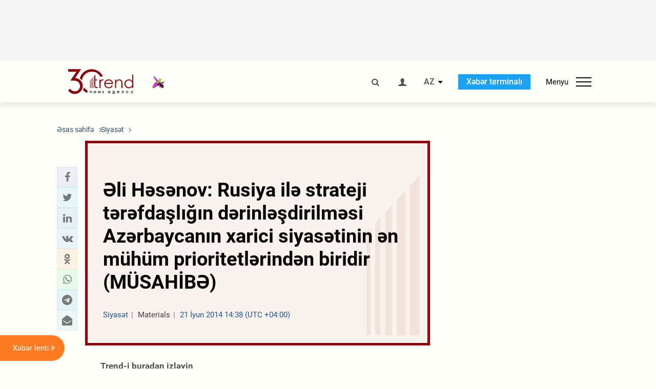

--- FILE ---
content_type: text/html; charset=UTF-8
request_url: https://az.trend.az/azerbaijan/politics/2287472.html
body_size: 22964
content:
    <!DOCTYPE html>
<html lang="az"  itemscope itemtype="http://schema.org/NewsArticle">
    <head>
        <meta charset="UTF-8">
        <meta name="viewport" content="width=device-width, user-scalable=yes, initial-scale=1.0, maximum-scale=2.0, minimum-scale=1.0">
        <title>Əli Həsənov: Rusiya ilə strateji tərəfdaşlığın dərinləşdirilməsi Azərbaycanın xarici siyasətinin ən mühüm prioritetlərindən biridir (MÜSAHİBƏ) - Trend.Az</title>

                    <meta name="description" content="Trend Azərbaycan Respublikası Prezidenti Administrasiyasının İctimai-siyasi məsələlər şöbəsinin müdiri Əli Həsənovun AzərTAc və “Novosti-Azerbaydjan” agentliklərinə müsahibəsini təqdim edir">
                            <meta name="keywords" content="Azərbaycan xəbərləri, Azərbaycan, Gürcüstan, Qazaxıstan, Türkmənistan, Özbəkistan, İran, Türkiyə xəbərləri.">
                
        <!-- #FAVICONS -->
        <link rel="apple-touch-icon" sizes="180x180" href="/assets/favicon/apple-touch-icon.png?v=2022011801">
        <link rel="icon" type="image/png" sizes="32x32" href="/assets/favicon/favicon-32x32.png?v=2022011801">
        <link rel="icon" type="image/png" sizes="192x192" href="/assets/favicon/android-chrome-192x192.png?v=2022011801">
        <link rel="icon" type="image/png" sizes="16x16" href="/assets/favicon/favicon-16x16.png?v=2022011801">
        <link rel="manifest" href="/assets/favicon/site.webmanifest?v=2022011801">
        <link rel="mask-icon" href="/assets/favicon/safari-pinned-tab.svg?v=2022011801" color="#87080e">
        <link rel="shortcut icon" href="/assets/favicon/favicon.ico?v=2022011801">
        <meta name="msapplication-TileColor" content="#87080e">
        <meta name="msapplication-TileImage" content="/assets/favicon/mstile-144x144.png?v=2022011801">
        <meta name="msapplication-config" content="/assets/favicon/browserconfig.xml?v=2022011801">
        <meta name="theme-color" content="#87080e">

        <meta name="google-signin-client_id" content="355278291093-fmr6vhr45lp5al6o7lrmd6rhmei748dn.apps.googleusercontent.com">

        <meta name="yandex-verification" content="1e2cf2d477210d96" />

        <link rel="stylesheet" href="/assets/css/style.min.css?v=1756192040">


        <script>
            var trend_lang = 'az';
            var trend_site = 'news';
            var trend_cat = 'politics';
            var trend_front_page = 'no';
        </script>

        <script async="async" src='https://www.googletagservices.com/tag/js/gpt.js'></script>
        <script>
            var googletag = googletag || {};
            googletag.cmd = googletag.cmd || [];

            var slotUIDs = {};
            var slotTIMERS = {};
            var TREND_Slots = [];
        </script>
                    <script>
                googletag.cmd.push(function () {
                    googletag.defineSlot("/4895143/TREND_slot_top_980x120", [[980, 120], [1000, 120], [1320, 120], [1330, 120]], "TREND_slot_top_980x120").addService(googletag.pubads());
                    googletag.defineSlot("/4895143/TREND_slot_news_top_980x120", [[980, 120], [1000, 120], [1320, 120], [1330, 120]], "TREND_slot_news_top_980x120").addService(googletag.pubads());
                    googletag.defineSlot("/4895143/TREND_slot_news_bottom_980x120", [[980, 120], [1000, 120], [1320, 120], [1330, 120]], "TREND_slot_news_bottom_980x120").addService(googletag.pubads());

                    googletag.defineSlot("/4895143/TREND_slot_horizontal_top_728x90", [[728, 90], [1320, 120], [1330, 120]], "TREND_slot_horizontal_top_728x90").addService(googletag.pubads());
                    googletag.defineSlot("/4895143/TREND_slot_horizontal_02_728x90", [[728, 90], [1320, 120], [1330, 120]], "TREND_slot_horizontal_02_728x90").addService(googletag.pubads());

                    googletag.defineSlot("/4895143/TREND_slot_horizontal_01_left_362x80", [362, 80], "TREND_slot_horizontal_01_left_362x80").addService(googletag.pubads());
                    googletag.defineSlot("/4895143/TREND_slot_horizontal_01_right_362x80", [362, 80], "TREND_slot_horizontal_01_right_362x80").addService(googletag.pubads());

                    googletag.defineSlot("/4895143/TREND_slot_right_top_240x400", [[300, 600], [240, 400]], "TREND_slot_right_top_240x400").addService(googletag.pubads());
                    googletag.defineSlot("/4895143/TREND_slot_right_bottom_240x400", [[300, 600], [240, 400]], "TREND_slot_right_bottom_240x400").addService(googletag.pubads());

                    googletag.defineSlot("/4895143/TREND_Slot_240x200_01", [[300, 300], [240, 200]], "TREND_Slot_240x200_01").addService(googletag.pubads());
                    googletag.defineSlot("/4895143/TREND_Slot_240x200_02", [[300, 300], [240, 200]], "TREND_Slot_240x200_02").addService(googletag.pubads());

                    googletag.defineSlot("/4895143/TREND_slot_right_news_top_240x400", [[300, 600], [240, 400]], "TREND_slot_right_news_top_240x400").addService(googletag.pubads());
                    googletag.defineSlot("/4895143/TREND_slot_right_news_bottom_240x400", [[300, 600], [240, 400]], "TREND_slot_right_news_bottom_240x400").addService(googletag.pubads());

                    googletag.defineSlot("/4895143/TREND_slot_news_bottom_468x60", [468, 60], "TREND_slot_news_bottom_468x60").addService(googletag.pubads());

                    googletag.defineSlot("/4895143/TREND_slot_horizontal_news_01_728x90", [728, 90], "TREND_slot_horizontal_news_01_728x90").addService(googletag.pubads());
                    googletag.defineSlot('/4895143/TREND_slot_horizontal_down_728x90', [728, 90], 'TREND_slot_horizontal_down_728x90').addService(googletag.pubads());

                    googletag.defineSlot('/4895143/TREND_Slot_250x250_01', [[300, 300], [250, 250]], 'div-gpt-ad-1408342069117-0').addService(googletag.pubads());
                    googletag.defineSlot('/4895143/TREND_Slot_250x250_news_01', [[300, 300], [250, 250]], 'div-gpt-ad-1408342069117-2').addService(googletag.pubads());
                    googletag.defineSlot('/4895143/TREND_Slot_250x250_02', [[300, 300], [250, 250]], 'div-gpt-ad-1408342069117-1').addService(googletag.pubads());

                    googletag.defineSlot('/4895143/TREND_slot_horizontal_01_240x80', [240, 80], 'TREND_slot_horizontal_01_240x80').addService(googletag.pubads());

                    googletag.defineSlot("/4895143/TREND_slot_END_HTML", [1, 1], "TREND_slot_END_HTML").addService(googletag.pubads());
                    googletag.defineSlot("/4895143/TREND_slot_END_HTML_Richmedia", [1, 1], "TREND_slot_END_HTML_Richmedia").addService(googletag.pubads());
                    googletag.defineSlot("/4895143/TREND_slot_NEWS_END_HTML", [1, 1], "TREND_slot_NEWS_END_HTML").addService(googletag.pubads());
                    googletag.pubads().setTargeting('trend_site', [trend_site]).setTargeting('trend_lang', [trend_lang]).setTargeting('trend_cat', [trend_cat]).setTargeting('trend_front_page', [trend_front_page]);
                    // googletag.pubads().enableSingleRequest();
                    googletag.pubads().collapseEmptyDivs();
                    googletag.enableServices();
                });


                function displayGPTSlot(slotId, divId) {
                    googletag.cmd.push(function () {
                        var slot = googletag.defineSlot("/4895143/" + slotId, [[300, 600], [240, 400]], divId)
                            .setTargeting('trend_site', [trend_site]).setTargeting('trend_lang', [trend_lang]).setTargeting('trend_cat', [trend_cat]).setTargeting('trend_front_page', [trend_front_page])
                            .addService(googletag.pubads());
                        googletag.display(slot);
                    });
                }

            </script>
        

<!--        <script async src="https://pagead2.googlesyndication.com/pagead/js/adsbygoogle.js"></script>-->
<!--        <script src="https://widget.svk-native.ru/js/loader.js" defer></script>-->

        <script>window.yaContextCb = window.yaContextCb || []</script>
        <script src="https://yandex.ru/ads/system/context.js" async></script>

        <link rel="canonical" href="https://az.trend.az/azerbaijan/politics/2287472.html">
<meta name="robots" content="max-image-preview:large">
<meta name="twitter:card" content="summary_large_image">
<meta name="twitter:site" content="@trend_az">
<meta name="twitter:description" content="Trend Azərbaycan Respublikası Prezidenti Administrasiyasının İctimai-siyasi məsələlər şöbəsinin müdiri Əli Həsənovun AzərTAc və “Novosti-Azerbaydjan” agentliklərinə müsahibəsini təqdim edir">
<meta name="twitter:title" content="Əli Həsənov: Rusiya ilə strateji tərəfdaşlığın dərinləşdirilməsi Azərbaycanın xarici siyasətinin ən mühüm prioritetlərindən biridir (MÜSAHİBƏ)">
<meta itemprop="datePublished" content="2014-06-21T14:38:00+04:00">
<meta itemprop="dateCreated" content="2014-06-21T14:38:00+04:00">
<meta itemprop="dateModified" content="2014-06-21T13:38:00+04:00">
<meta itemprop="headline" content="Əli Həsənov: Rusiya ilə strateji tərəfdaşlığın dərinləşdirilməsi Azərbaycanın xarici siyasətinin ən mühüm prioritetlərindən biridir (MÜSAHİBƏ)">
<meta itemprop="description" content="Trend Azərbaycan Respublikası Prezidenti Administrasiyasının İctimai-siyasi məsələlər şöbəsinin müdiri Əli Həsənovun AzərTAc və “Novosti-Azerbaydjan” agentliklərinə müsahibəsini təqdim edir">
<meta name="lastmod" content="2014-06-21T13:38:00+04:00">
<meta name="pubdate" content="2014-06-21T14:38:00+04:00">
<meta property="fb:app_id" content="2741694992818354">
<meta property="og:title" content="Əli Həsənov: Rusiya ilə strateji tərəfdaşlığın dərinləşdirilməsi Azərbaycanın xarici siyasətinin ən mühüm prioritetlərindən biridir (MÜSAHİBƏ)">
<meta property="og:description" content="Trend Azərbaycan Respublikası Prezidenti Administrasiyasının İctimai-siyasi məsələlər şöbəsinin müdiri Əli Həsənovun AzərTAc və “Novosti-Azerbaydjan” agentliklərinə müsahibəsini təqdim edir">
<meta property="og:type" content="article">
<meta property="og:url" content="https://az.trend.az/azerbaijan/politics/2287472.html">
<meta property="og:locale" content="az_AZ">
<meta property="og:site_name" content="Trend.Az">
<meta property="article:section" content="Siyasət">
<meta property="article:published_time" content="2014-06-21T14:38:00+04:00">
<meta property="article:modified_time" content="2014-06-21T13:38:00+04:00">
<meta property="og:updated_time" content="2014-06-21T13:38:00+04:00">
<meta name="twitter:image" content="https://az.trend.az/imagen2/2287472">
<meta property="og:image" content="/imagen/2287472">
<meta property="og:image:width" content="1200">
<meta property="og:image:height" content="630">
<meta itemprop="image" content="/imagen/2287472">
<meta itemprop="thumbnailUrl" content="/imagen/2287472">
<link rel="image_src" href="/imagen/2287472">
<script>var openedNews={};</script>
<link rel="stylesheet" href="/assets/css/swiper.min.css?v1646901591">
<link rel="stylesheet" href="/assets/css/jquery.fancybox.min.css?v1646901591">

        <!-- Google tag (gtag.js) GA4-->
<script async src="https://www.googletagmanager.com/gtag/js?id=G-3L3QD46P5N"></script>
<script>
    window.dataLayer = window.dataLayer || [];
    function gtag(){dataLayer.push(arguments);}
    gtag('js', new Date());

    gtag('config', 'G-3L3QD46P5N');
</script>        <!-- Yandex.Metrika counter -->
<script type="text/javascript" >
    (function(m,e,t,r,i,k,a){m[i]=m[i]||function(){(m[i].a=m[i].a||[]).push(arguments)};
        m[i].l=1*new Date();
        for (var j = 0; j < document.scripts.length; j++) {if (document.scripts[j].src === r) { return; }}
        k=e.createElement(t),a=e.getElementsByTagName(t)[0],k.async=1,k.src=r,a.parentNode.insertBefore(k,a)})
    (window, document, "script", "https://mc.yandex.ru/metrika/tag.js", "ym");

    ym(5765395, "init", {
        clickmap:true,
        trackLinks:true,
        accurateTrackBounce:true
    });
</script>
<!-- /Yandex.Metrika counter -->        <!--LiveInternet counter-->
<script>
    new Image().src = "https://counter.yadro.ru/hit?r"+
        escape(document.referrer)+((typeof(screen)=="undefined")?"":
            ";s"+screen.width+"*"+screen.height+"*"+(screen.colorDepth?
                screen.colorDepth:screen.pixelDepth))+";u"+escape(document.URL)+
        ";h"+escape(document.title.substring(0,150))+
        ";"+Math.random();</script>
<!--/LiveInternet-->        <script src="https://www.google.com/recaptcha/api.js?render=6Le0Mn0eAAAAAH-ikFIP7pKEggs-8uUk3fIiwJ54"></script>
    </head>
    <body>
<!-- Yandex.Metrika counter -->
<noscript><div><img src="https://mc.yandex.ru/watch/5765395" style="position:absolute; left:-9999px;" alt="" /></div></noscript>
<!-- /Yandex.Metrika counter --><div class="header-wrapper">
    <div id="adv-top" class="adv-wrapper-horizontal">
        <div class="container">
            
                                    <div id="TREND_slot_news_top_980x120" style="min-height: 120px;">
    <script>
        googletag.cmd.push(function () {
            googletag.display('TREND_slot_news_top_980x120');
        });
    </script>
</div>                
                    </div>
    </div>
    <header>
        <div class="container">
            <div class="header-content">
                <div class="logo-wrapper">
                    <a href="/"><img class="logo" src="/assets/img/logo30.svg?v558" alt="Trend.az"></a>
                                            <img src="/assets/img/flower_icon.png?v3" class="icon" alt="Vətən müharibəsinin Anım Gününün rəmzi olan Xarı bülbül">
                                    </div>
                <div class="left">
                </div>
                <div class="right">
                    <ul class="controls">
                        <li><a href="#" class="search-modal-btn"><i class="icon-search"></i></a></li>
                        <!--                        <li><a href="#"><i class="icon-calendar"></i></a></li>-->
                                                    <li><a href="#" class="login-modal-btn"><i class="icon-user"></i></a></li>
                        
                        <li class="dropdown">
                            <a title="Azərbaycan">AZ</a>
                            <ul class="dropdown-content lang-wrapper">
                                                                                                        <li><a href="https://ru.trend.az/" title="Русский"
                                           class="lang-link"
                                           data-lang="ru">RU</a>
                                    </li>
                                                                                                                                            <li><a href="https://www.trend.az/" title="English"
                                           class="lang-link"
                                           data-lang="en">EN</a>
                                    </li>
                                                            </ul>
                        </li>
                        <li class="get-access">
                            <a class="btn" target="_blank"
                               href="https://terminal.trend.az/en/pricing/">Xəbər terminalı</a>
                        </li>
                        <li>
                            <div class="menu-btn">
                                <span>Menyu</span>
                                <div class="menu-icon">
                                    <div></div>
                                    <div></div>
                                    <div></div>
                                </div>
                            </div>
                        </li>
                    </ul>
                </div>
            </div>
            <nav>
    <ul class="bold">
                                <li>
                <a href="https://az.trend.az/latest/" class="" target="">Xəbər lenti</a>
            </li>
                                <li>
                <a href="https://az.trend.az/sections/official-chronicle/" class="" target="">Rəsmi xronika</a>
            </li>
                                <li>
                <a href="https://www.youtube.com/user/TRENDNews2011" class="" target="_blank">Trend TV</a>
            </li>
            </ul>

    <ul class="categories">
                                                                                                        <li>
                <a href="https://az.trend.az/azerbaijan/politics/">Siyasət</a>

                <ul>
                                                                                                    </ul>
            </li>


                                            <li>
                <a href="https://az.trend.az/azerbaijan/society/">Cəmiyyət</a>

                <ul>
                                                        </ul>
            </li>


                                            <li>
                <a href="https://az.trend.az/business/">İqtisadiyyat</a>

                <ul>
                                                                                            <li class="menu-item">
                                <a href="https://az.trend.az/business/green-economy/"
                                   class="menu-link">Yaşıl iqtisadiyyat</a>
                            </li>
                                                                                                <li class="menu-item">
                                <a href="https://az.trend.az/business/energy/"
                                   class="menu-link">Energetika</a>
                            </li>
                                                                                                <li class="menu-item">
                                <a href="https://az.trend.az/business/economy/"
                                   class="menu-link">Biznes və iqtisadiyyat xəbərləri</a>
                            </li>
                                                                                                <li class="menu-item">
                                <a href="https://az.trend.az/business/it/"
                                   class="menu-link">Telekommunikasiya</a>
                            </li>
                                                                                                <li class="menu-item">
                                <a href="https://az.trend.az/business/tender/"
                                   class="menu-link">Tender müsabiqələri</a>
                            </li>
                                                                                                <li class="menu-item">
                                <a href="https://az.trend.az/business/tourism/"
                                   class="menu-link">Turizm</a>
                            </li>
                                                            </ul>
            </li>


                                            <li>
                <a href="https://az.trend.az/other/world/">Dünya xəbərləri</a>

                <ul>
                                                        </ul>
            </li>


                                            <li>
                <a href="https://az.trend.az/azerbaijan/incident/">Hadisə</a>

                <ul>
                                                        </ul>
            </li>


                                <li>
                <a href="https://az.trend.az/business/finance/">Maliyyə</a>

                <ul>
                                                        </ul>
            </li>


                                <li>
                <a href="https://az.trend.az/azerbaijan/gundem/">Gündəm</a>

                <ul>
                                                                                                    </ul>
            </li>


                                            <li>
                <a href="https://az.trend.az/azerbaijan/sports/">İdman</a>

                <ul>
                                                        </ul>
            </li>


                                <li>
                <a href="https://az.trend.az/azerbaijan/culture/">Mədəniyyət</a>

                <ul>
                                                        </ul>
            </li>


                                                                                    </ul>
<!--    <ul class="genres">-->
<!--        --><!--            --><!--            <li><a href="/--><!--/--><!--">--><!--</a></li>-->
<!--        --><!--    </ul>-->

    <ul class="bold">
                                <li>
                <a href="https://www.day.az/" class="" target="_blank">Day.az</a>
            </li>
                                <li>
                <a href="https://www.milli.az/" class="" target="_blank">Milli.az</a>
            </li>
                                <li>
                <a href="https://www.azernews.az/" class="" target="_blank">Azernews.az</a>
            </li>
                                <li>
                <a href="https://www.idman.biz/az/" class="" target="_blank">İDMAN.BİZ</a>
            </li>
                                <li>
                <a href="https://www.dhapress.com/az/" class="" target="_blank">DHA Press</a>
            </li>
            </ul>
</nav>        </div>


    </header>
            <div class="news-scroll-indicator">
            <div class="container">
                <span id="current-news-title">...</span>
            </div>
            <div class="indicator"></div>
        </div>
    </div>
<div class="container">
    <main class="news">
        <div class="grid">
            <div class="left-column">
                <ol class="breadcrumbs" itemscope itemtype="http://schema.org/BreadcrumbList">
                    <li itemprop="itemListElement" itemscope itemtype="http://schema.org/ListItem">
                        <a class="breadcrumb-link" itemscope itemtype="http://schema.org/Thing" itemprop="item" href="/" itemid="/">
                            <span itemprop="name">Əsas səhifə</span>
                        </a>
                        <meta itemprop="position" content="1"/>
                    </li>
                                            <li itemprop="itemListElement" itemscope itemtype="http://schema.org/ListItem">
                            <a class="breadcrumb-link" itemscope itemtype="http://schema.org/Thing" itemprop="item" href="https://az.trend.az/azerbaijan/politics/" itemid="https://az.trend.az/azerbaijan/politics/">
                                <span itemprop="name">Siyasət</span>
                            </a>
                            <meta itemprop="position" content="2"/>
                        </li>
                                    </ol>
                
<div class="article" data-url="https://az.trend.az/azerbaijan/politics/2287472.html">
    <div class="top-part">
            </div>
    <div class="left-part">
        <div class="sticky-content">
            <div class="social">
                <ul class="social-sharing">
        <li class="facebook">
        <a role="button"
           data-sharer="facebook"
           aria-label="Facebook sharing"
           data-url="https://az.trend.az/azerbaijan/politics/2287472.html"
        ><i class="icon-facebook"></i></a>
    </li>
    <li class="twitter">
        <a
                role="button"
                data-sharer="twitter"
                aria-label="Twitter sharing"
                data-title="Əli Həsənov: Rusiya ilə strateji tərəfdaşlığın dərinləşdirilməsi Azərbaycanın xarici siyasətinin ən mühüm prioritetlərindən biridir (MÜSAHİBƏ)"
                data-url="https://az.trend.az/azerbaijan/politics/2287472.html"
        ><i class="icon-twitter"></i>
        </a>
    </li>
    <li class="linkedin">
        <a role="button"
           data-sharer="linkedin"
           aria-label="Linkedin sharing"
           data-url="https://az.trend.az/azerbaijan/politics/2287472.html"
        ><i class="icon-linkedin"></i></a>
    </li>
    <li class="vkontakte">
        <a role="button"
           data-sharer="vk"
           aria-label="vkontakte sharing"
           data-url="https://az.trend.az/azerbaijan/politics/2287472.html"
        ><i class="icon-vkontakte"></i></a>
    </li>
    <li class="odnoklassniki">
        <a role="button"
           data-sharer="okru"
           aria-label="odnoklassniki sharing"
           data-url="https://az.trend.az/azerbaijan/politics/2287472.html"
        ><i class="icon-odnoklassniki"></i></a>
    </li>
    <li class="whatsapp">
        <a
                role="button"
                data-sharer="whatsapp"
                aria-label="whatsapp sharing"
                data-title="Əli Həsənov: Rusiya ilə strateji tərəfdaşlığın dərinləşdirilməsi Azərbaycanın xarici siyasətinin ən mühüm prioritetlərindən biridir (MÜSAHİBƏ)"
                data-url="https://az.trend.az/azerbaijan/politics/2287472.html"
        ><i class="icon-whatsapp"></i></a>
    </li>
    <li class="telegram">
        <a
                role="button"
                data-sharer="telegram"
                aria-label="telegram sharing"
                data-url="https://az.trend.az/azerbaijan/politics/2287472.html"><i class="icon-telegram"></i></a>
    </li>
    <li class="email">
        <a
                role="button"
                data-sharer="email"
                aria-label="send to email"
                data-to=""
                data-subject="Əli Həsənov: Rusiya ilə strateji tərəfdaşlığın dərinləşdirilməsi Azərbaycanın xarici siyasətinin ən mühüm prioritetlərindən biridir (MÜSAHİBƏ)"
                data-title="Əli Həsənov: Rusiya ilə strateji tərəfdaşlığın dərinləşdirilməsi Azərbaycanın xarici siyasətinin ən mühüm prioritetlərindən biridir (MÜSAHİBƏ)"
                data-url="https://az.trend.az/azerbaijan/politics/2287472.html"><i class="icon-envelope-open"></i></a>
    </li>
</ul>            </div>
        </div>
    </div>
    <div class="right-part">
                    <div class="no-title-block">
                <div class="small-logo"></div>
                <h1 class="">Əli Həsənov: Rusiya ilə strateji tərəfdaşlığın dərinləşdirilməsi Azərbaycanın xarici siyasətinin ən mühüm prioritetlərindən biridir (MÜSAHİBƏ)</h1>

                <div class="headline">
                    <div class="meta">
                        <span class="categories">Siyasət</span>
                        <span class="genres">Materials</span>
                        <span class="date-time">21 İyun 2014 14:38 (UTC +04:00)</span>
                    </div>
                </div>
            </div>
                <div class="article-paddings">
            <div class="read-news-on">
    <h4>Trend-i buradan izləyin</h4>
    <ul>
                    <li class="whatsapp">
                <a href="https://www.whatsapp.com/channel/0029Va8mm7K9Bb5vessDcw2M" target="_blank"><img src="/assets/img/whatsapp_btn.svg?v5" alt="Whatsapp"> <span>Whatsapp</span></a>
            </li>
                            <li class="telegram">
                <a href="https://t.me/trendNewsAgencyAz" target="_blank"><img src="/assets/img/telegram_btn.svg?v4" alt="Telegram"> <span>Telegram</span></a>
            </li>
                            <li class="facebook">
                <a href="https://www.facebook.com/az.trend.az" target="_blank"><img src="/assets/img/facebook_btn.svg?v4" alt="Facebook"> <span>Facebook</span></a>
            </li>
                            <li class="twitter">
                <a href="https://twitter.com/trend_az" target="_blank"><img src="/assets/img/twitter_btn.svg?v5" alt="Twitter"> <span>Twitter</span></a>
            </li>
                
                            <li class="google-news">
                <a href="https://news.google.com/publications/CAAqBwgKMNqQnwwwjrevBA" target="_blank"><img src="/assets/img/googlenews_btn.svg?v3" alt="Google News"> <span>News</span></a>
            </li>
            </ul>
</div>                    </div>


        <div class="article-content article-paddings" itemprop="articleBody">
            <p>Azərbaycan, Bakı, 21 iyun /Trend/</p>
<p><em>Trend Azərbaycan Respublikası Prezidenti Administrasiyasının İctimai-siyasi məsələlər şöbəsinin müdiri Əli Həsənovun AzərTAc və "Novosti-Azerbaydjan" agentliklərinə müsahibəsini təqdim edir</em></p>
<p><strong>- Əli müəllim, iyunun 23-də Qəbələdə V Azərbaycan-Rusiya Regionlararası Forumu öz işinə başlayacaqdır. Bilmək istərdik, siz bu forumdan nə gözləyirsiniz?</strong></p>
<p>- 2010-cu ildə yaradılmış Azərbaycan-Rusiya forumu iki ölkənin həyatında xüsusi yer tutmuş, özünün vacibliyini və səmərəliliyini sübut etmiş, dövlətlərimiz arasında etimada əsaslanan işgüzar əlaqələrin nə dərəcədə davamlı olmasını nümayiş etdirmişdir.</p>
<p>Xoş və danılmaz faktdır ki, bu forum nisbətən qısa müddətdə regionlararası iqtisadi əməkdaşlığın prioritet istiqamətlərinin müzakirə edildiyi, müştərək layihələrin həyata keçirilməsinin ictimai-siyasi, mədəni-humanitar məsələlərinin və digər aspektlərinin müzakirə edildiyi mühüm məkana çevrilmişdir. Başqa sözlə, iki ölkənin regionlarının qarşılıqlı fəaliyyətinin genişlənməsi və möhkəmlənməsi üzrə həm Azərbaycanda, həm də Rusiyada intensiv iş aparılır. Tamamilə aydındır ki, bu forum çərçivəsində ünsiyyətin forması bir tərəfdən Azərbaycan və Rusiya regionları arasında yeni, qarşılıqlı faydalı əlaqələr yaranmasına, digər tərəfdən isə dövlətlərimizin strateji tərəfdaşlığının möhkəmlənməsinə şərait yaradır.</p>
<p>Mənim fikrimcə, əvvəlki forumlar kimi, beşinci forum da konstruktiv və işgüzar şəraitdə keçəcəkdir. Forumun geniş və maraqlı proqramı iştirakçılara ictimai-siyasi, ticari-iqtisadi, energetik və humanitar əməkdaşlığın fəallaşdırılması məsələlərini müzakirə etməyə, qarşılıqlı investisiyaların artırılması üzrə addımları müəyyənləşdirməyə, nəqliyyat infrastrukturu barədə söhbət aparmağa, bank işi sahəsində informasiya mübadiləsinə, turizm potensialının qiymətləndirilməsinə və s. imkan verəcəkdir. Bir sözlə, forumda əməkdaşlığın perspektivlərindən başlamış, qarşılıqlı fəaliyyətin mexanizmlərinə qədər bir çox məsələlər nəzərdən keçiriləcəkdir.</p>
<p>Xoş haldır ki, forum iştirakçılarının sayı ilbəil artır. Builki forumun iştirakçılarının və qonaqlarının sayı 500 nəfərə yaxın olacaqdır. Buraya prezident administrasiyalarının əməkdaşları, parlamentlərin deputatları, nazirlik, idarə və digər dövlət müəssisələrinin rəhbər işçiləri, yerli icra hakimiyyətlərinin başçıları, habelə işgüzar dairələrin, qeyri-hökumət təşkilatlarının və kütləvi informasiya vasitələrinin nümayəndələri daxildir. Yeri gəlmişkən, bu forumun təşkilatçıları Azərbaycan Respublikası İqtisadiyyat və Sənaye Nazirliyi və Rusiya Federasiyasının Regional İnkişaf Nazirliyidir. Foruma hazırlıq işləri iki ölkənin prezident administrasiyalarının ümumi rəhbərliyi altında aparılmışdır.</p>
<p><strong>- Əli müəllim, icazə verin, Azərbaycan-Rusiya əlaqələri haqqında söhbətimizi davam etdirək. Siz müasir mərhələdə iki ölkənin qarşılıqlı münasibətlərini bütövlükdə necə səciyyələndirirsiniz?</strong></p>
<p>- Azərbaycan dövlət müstəqilliyini bərpa edəndən sonra Rusiya ilə əməkdaşlığın qorunub saxlanması və möhkəmlənməsi ölkəmizin xarici siyasətinin ən mühüm prioritetlərindən biri olmuşdur. Şübhəsiz, bu işdə ümummilli lider Heydər Əliyevin xidmətləri çox böyükdür. Məhz Ulu Öndər siyasi hakimiyyətə qayıdandan sonra 1990-cı illərin əvvəlində aralarında müəyyən soyuqluq müşahidə edilən Azərbaycan-Rusiya münasibətlərini normallaşdırmağa nail oldu. İki ölkənin qarşılıqlı münasibətləri tarixində yeni səhifə isə cənab Vladimir Putin Rusiyanın Prezidenti seçiləndən sonra açılmışdır. Fərəhli haldır ki, müasir mərhələdə dövlətlərimizin başçıları - cənab İlham Əliyev və cənab Vladimir Putin bu əlaqələri strateji tərəfdaşlıq səviyyəsinə yüksəldə bilmişlər.</p>
<p>Qeyd etmək yerinə düşər ki, Rusiya Prezidentinin keçən il Azərbaycana işgüzar səfəri bərabərhüquqlu və qarşılıqlı faydalı əməkdaşlığın daha da genişlənməsinə güclü təkan vermişdir. Bu səfər çərçivəsində ikitərəfli əlaqələrin perspektivləri müzakirə edilmiş, əsas beynəlxalq və regional məsələlərə dair fikir mübadiləsi aparılmışdır. Görüşün yekunlarına əsasən iqtisadiyyat, energetika və humanitar sahələr üzrə altı saziş imzalanmışdır. Azərbaycan Prezidenti İlham Əliyev Vladimir Putinin respublikamıza səfəri barədə danışarkən qeyd etmişdir ki, bu səfər münasibətlərimizin strateji və dostluq xarakterini, bizim dost və tərəfdaş olduğumuzu bir daha təsdiqləmişdir. Zənnimcə, burada şərhə ehtiyac yoxdur.</p>
<p>Mübaliğəsiz demək olar ki, bu gün Azərbaycan-Rusiya münasibətləri yüksəliş mərhələsindədir. Biz ictimai-siyasi, ticari-iqtisadi və humanitar sahələrdə sıx əməkdaşlıq edirik. Rusiya Federasiyasının subyektləri ilə Azərbaycanın regionlararası əlaqələri səmərəli və dinamik inkişaf edir.</p>
<p><strong>- Adətən, ticari-iqtisadi əlaqələr əməkdaşlığın hərəkətverici amili olur. Hazırda Azərbaycan ilə Rusiya arasında ticari-iqtisadi əlaqələrin dinamikası necədir?</strong></p>
<p>- Ölkələrimizin bu sahədə qarşılıqlı fəaliyyəti barədə danışarkən vurğulamaq istəyirəm ki, Rusiya Azərbaycanın əsas ticari-iqtisadi tərəfdaşlarından biridir. Müstəqillik illərində ölkələrimiz arasında ticari-iqtisadi məsələlərə dair 40-dan çox müqavilə imzalanmışdır. 2013-cü ildə Azərbaycan ilə Rusiya arasında əmtəə dövriyyəsi əvvəlki dövrlə müqayisədə 10 faiz artmışdır. Keçən il Rusiya Azərbaycanın ticarət tərəfdaşları arasında üçüncü yeri tutmuşdur.</p>
<p>Azərbaycan ərazisində Rusiya kapitalı ilə 570 müəssisə fəaliyyət göstərir. Bu il iyunun əvvəlində Azərbaycan Respublikası İqtisadiyyat və Sənaye Nazirliyi ilə Rusiya Federasiyası İqtisadi İnkişaf Nazirliyi arasında qarşılıqlı anlaşma haqqında Memorandum imzalanmışdır. Şübhəsiz ki, bu sənəd ölkələrimiz arasında uzunmüddətli iqtisadi əlaqələrin daha da inkişafına və dərinləşməsinə kömək edəcəkdir. Üstəlik, müştərək investisiya fondu yaradılması haqqında razılaşma vardır.</p>
<p><strong>- Azərbaycan-Rusiya tərəfdaşlığı ilbəil genişlənir və sizin qeyd etdiyiniz kimi, iki ölkənin həyatının demək olar ki, bütün sahələrini əhatə edir. Ticari-iqtisadi sahədə baş verən müsbət prosesləri qeyd edərkən, ictimai-siyasi və humanitar sahələr barədə də danışmamaq olmaz...</strong></p>
<p>- Bəli, bu, xüsusi mövzudur. Azərbaycan Prezidenti cənab İlham Əliyev dəfələrlə vurğulamışdır ki, ictimai-siyasi və humanitar sahələrdə Rusiya ilə Azərbaycan arasında münasibətlər nümunə ola bilər. 2010-cu ili xatırlamaq kifayətdir. O vaxt Azərbaycan Prezidenti cənab İlham Əliyevin və Rusiyanın o vaxtkı Prezidenti Dmitri Medvedevin təşəbbüsü ilə Bakıda humanitar əməkdaşlıq üzrə birinci Azərbaycan-Rusiya Forumu keçirilmiş, sonradan bu forum beynəlxalq status almışdır. Əlamətdar haldır ki, Bakı Beynəlxalq Humanitar Forumu hər il keçirilir, onun işində dünyanın elmi-mədəni və siyasi elitasının görkəmli nümayəndələri, nüfuzlu beynəlxalq təşkilatların rəhbərləri və KİV əməkdaşları iştirak edirlər. Bu görüşlərdə müasir dövrün aktual problemləri müzakirə olunur.</p>
<p>Yəqin xatırlayırsınız, 2013-cü ildə Moskva Dövlət Beynəlxalq Münasibətlər İnstitutunun məzunlarının I Ümumdünya Forumu məhz Bakıda keçirilmiş, foruma dünyanın 30 ölkəsindən 400-dən çox qonaq gəlmişdi. Həmin tədbir Rusiyanın bu nüfuzlu ali məktəbinin məzunu olan Azərbaycan Prezidenti cənab İlham Əliyevin dəstəyi ilə təşkil edilmişdi.</p>
<p>Fikir verdinizsə, mən "Bakı" sözünü deyərkən bir neçə dəfə "birinci", "ilk dəfə" sözlərini işlətdim. Bu sözlər demək olar ki, möhkəm bağlanmışdır. Özünüz fikirləşin, Azərbaycanda Rusiya ili çərçivəsində keçirilən I Beynəlxalq Rus Kitabı Festivalı məhz Bakıda təşkil edilmişdir. Postsovet məkanında ilk Rus Kitabı Evi Bakıda açılmışdır, burada bakılılar və şəhərimizin qonaqları Rusiyanın aparıcı nəşriyyatlarının geniş çeşiddə kitab məhsulları ilə tanış olmaq üçün gözəl imkana malikdirlər. 2007-ci ildə Azərbaycan paytaxtı Birinci Beynəlxalq Mstislav Rostropoviç Festivalına uğurla ev sahibliyi etdi, görkəmli musiqiçiləri və məşhur kollektivləri bir səhnəyə topladı.</p>
<p>Bu cür mühüm tədbirlərin ilk dəfə məhz Bakıda keçirilməsi heç də təsadüfi deyildir. Axı bizim respublikamız polietnik və polikonfessional ölkə olmaqla, multikulturalizm sahəsində çox böyük təcrübəsi və zəngin mədəni-mənəvi irsi ilə həmişə başqa xalqlara və dinlərə, bütün dünyanın müxtəlif mədəniyyətlərinə münasibətdə tolerantlıq nümayiş etdirmişdir. Buna görə də tamamilə qanunauyğun haldır ki, Cənubi Qafqazda etnik rusların ən çoxu Azərbaycanda yaşayır. Onlar öz identikliyini və mədəniyyətini, özünəməxsus dil və dini xüsusiyyətlərini qoruyub saxlamışlar. Yeri gəlmişkən, mühüm bir məqamı qeyd etmək istərdim: Azərbaycanda rus kəndlərinin adları dəyişdirilməmişdir. Məsələn, İsmayıllı rayonunda məşhur İvanovka kəndi, Gədəbəy rayonunda Slavyanka, Masallı rayonunda Kalinovka, Quba rayonunda Alekseyevka, Vladimirovka və bir sıra başqa kəndlər vardır. Bu faktlar, şübhəsiz ki, yerli rus əhalinin tarixi yaddaşına hörmətlə yanaşıldığına dəlalət edir.</p>
<p>Azərbaycan ilə Rusiya arasında ictimai-siyasi və humanitar münasibətlərin mühüm amillərindən biri respublikada rus dilinin qorunub saxlanması və inkişafıdır. Əlamətdar haldır ki, böyük Puşkinin dili bu günə qədər Azərbaycanda öz mövqeyini itirməmiş, milli təhsil sistemindən sıxışdırılıb çıxarılmamışdır. Tədrisin rus dilində aparıldığı təhsil müəssisələrinin və bu məktəblərdə təhsil alanların sayı buna əyani sübutdur. Belə ki, 327 orta təhsil müəssisəsində tədris Azərbaycan və rus dillərində, 16 məktəbdə isə yalnız rus dilində aparılır. Ölkəmizin 27 universitetində tədris prosesi iki dildə aparılır. Rus dilində təhsil alan şagirdlərin və tələbələrin sayı 100 min nəfərdən çoxdur. Qeyd etmək yerinə düşər ki, son illərdə həm orta, həm də ali məktəblərdə rus bölməsinə qəbulun artması müşahidə olunur.</p>
<p>Bakıda rus dilinin öyrənilməsi üzrə iri mərkəzlərdən biri - Bakı Slavyan Universiteti fəaliyyət göstərir, M.V.Lomonosov adına Moskva Dövlət Universitetinin filialı açılmışdır, Rusiya İnformasiya-Mədəniyyət Mərkəzi fəaliyyət göstərir, Səməd Vurğun adına Rus Dram Teatrı çox populyardır. Rusiyanın bir sıra informasiya agentliklərinin Azərbaycanda müxbir məntəqələri vardır. Rus dilində 50-dən çox qəzet və jurnal nəşr edilir, külli miqdarda Rusiya dövri nəşrləri yayılır. Onu da qeyd etmək istəyirəm ki, "Bakinski raboçi" qəzetinə əlavə kimi Rusiya mətbuatının "Vesti iz Rossii" daycesti buraxılır.</p>
<p>Rus Pravoslav Kilsəsi rus icmasının mədəni və mənəvi irsinin, adət və ənənələrinin qorunub saxlanılmasında mühüm rol oynayır. Respublikada bu kilsəyə dərin hörmətlə yanaşırlar. Keçən il Müqəddəs Miradaşıyan Qadınlar Kafedral Kilsəsinin ərazisində Azərbaycan hökumətinin köməyi ilə tikilmiş Pravoslav Dini-Mədəni Mərkəzinin açılması buna əyani sübutdur.</p>
<p><strong>- Əli müəllim, müasir regionlararası əlaqələr yetərincə mürəkkəb inteqrasiya prosesidir. Bu proses iqtisadiyyat, sənaye, mədəniyyət, səhiyyə və başqa sahələri əhatə edir. Azərbaycan-Rusiya regionlararası əlaqələrinin inkişaf perspektivləri necədir?</strong></p>
<p>- Rusiya ayrı-ayrı regionlardan ibarət çox böyük ölkədir. Federasiyanın hər bir subyektinin böyük sosial-iqtisadi potensialı vardır və o, xarici ölkələrlə, o cümlədən Azərbaycan ilə də birbaşa əlaqələr yaradılmasına ehtiyac duyur. Biz bu reallıqlardan çıxış edərək Rusiyanın müxtəlif regionları ilə birbaşa əlaqələrin qurulmasına böyük əhəmiyyət veririk.</p>
<p>Son illərdə bu sahədə çox ciddi dəyişikliklər baş vermişdir: regionların rəhbərlərinin ölkəmizə qarşılıqlı səfərləri çoxalmışdır, ikitərəfli münasibətlər kifayət qədər səmərəli inkişaf edir, mədəni mübadilə və s. fəallaşmışdır. Azərbaycan Moskva və Sankt-Peterburqla, Dağıstan və Tatarıstan respublikaları, Stavropol diyarı, Moskva, Həştərxan, Ulyanovsk, Sverdlovsk, Vladimir, Tambov, Volqoqrad vilayətləri və başqa regionlarla sıx əməkdaşlıq edir.</p>
<p>Əlamətdar haldır ki, iki ölkənin regionlararası əməkdaşlığı sürətlə inkişaf edir və coğrafiyası genişlənir. Hazırda Rusiya Federasiyasının 72 subyekti Azərbaycan ilə xarici iqtisadi əlaqələrə cəlb edilmişdir, 30 subyektlə hökumətlərarası sazişlər imzalanmışdır. Şübhəsiz ki, bu faktlar çox amillərə dəlalət edir.</p>
<p><strong>- Yəqin ki, müştərək layihələrin həyata keçirilməsi də uğurlu regionlararası əməkdaşlıq üçün yaxşı amildir.</strong></p>
<p>- Bəli, tamamilə haqlısınız. Heydər Əliyev Fondu tərəfindən Rusiyanın müxtəlif regionlarında bir sıra layihələr uğurla həyata keçirilmişdir. Yəqin yadınızda olar, Həştərxanda 11 nömrəli orta məktəbin yenidən qurulması işləri aparılmışdır; Heydər Əliyevə abidə ucaldılmış, onun adını daşıyan park açılmış, "Meçta" uşaq əyləncə şəhərciyi yaradılmış, Azərbaycan-Rusiya dostluğunun rəmzi olan piyada körpüsü istifadəyə verilmişdir. Lap yaxın vaxtlarda isə burada müqəddəs mələksima Knyaz Vladimirə abidə ucaldılmışdır. Hazırda Heydər Əliyev adına məktəbin yaxınlığında uşaq bağçası inşa edilir. Dərin məmnunluq hissi ilə vurğulamaq istərdim ki, həştərxanlılar da bakılılara öz hədiyyələrini vermişlər - Həştərxan vilayətinin qubernatoru cənab Aleksandr Jilkinin Azərbaycana səfəri zamanı "Bakı-Həştərxan" parkının açılışı olmuşdur.</p>
<p>Keçən il Heydər Əliyev Fondunun təşəbbüsü ilə qəhrəman şəhər Volqoqradda daha bir layihə həyata keçirilmiş - "Volqoqrad-Bakı" dostluq parkı salınmış, bu park qısa müddətdə şəhər sakinlərinin sevimli istirahət yerlərindən birinə çevrilmişdir. Parkda ümummilli lider Heydər Əliyevin barelyefi, habelə xatirə abidələri qoyulmuş, bu abidələrin üzərində Stalinqrad döyüşünün qəhrəmanlarının, o cümlədən Azərbaycanın görkəmli oğulları - iki dəfə Sovet İttifaqı Qəhrəmanı, general-mayor Həzi Aslanovun və Sovet İttifaqı Qəhrəmanı mayor Xıdır Mustafayevin adları əbədiləşdirilmişdir.</p>
<p>Azərbaycan Ulyanovsk şəhərindəki Nəriman Nərimanov meydanını yenidən qurmağı planlaşdırır. Ulyanovsk sakinləri isə "Milli kənd" layihəsi çərçivəsində Azərbaycan həyəti qurmağa hazırlaşırlar. Yeri gəlmişkən, Rusiyanın bu şəhərində də Heydər Əliyevə abidə qoyulmuşdur. Tezliklə Ulyanovsk məktəblərindən birinə Azərbaycanın Ümummilli Liderinin adı veriləcəkdir. Əlbəttə, bu, görülən və görüləcək işlərin heç də tam siyahısı deyildir.</p>
<p>Qeyd etmək lazımdır ki, yuxarıda adları çəkilən layihələrdə Heydər Əliyev Fondunun vitse-prezidenti Leyla xanım Əliyeva çox böyük rol oynamışdır. O, Rusiyanın Azərbaycan diasporunun nümayəndələrini cəlb etməklə xalqlarımız arasında mədəni və dostluq əlaqələrinin möhkəmlənməsi üzrə böyük iş aparır, dahi babası, Azərbaycan xalqının Ümummilli Lideri, Azərbaycan-Rusiya münasibətlərinə həmişə çox böyük əhəmiyyət verən Heydər Əliyevin işini layiqincə davam etdirir.</p>
<p>Sonda qeyd etmək istərdim ki, qarşıda çox maraqlı ideyalarımız və layihələrimiz vardır. Biz müxtəlif sahələrdə imkanlarımızdan və potensialımızdan istifadə etməklə regional səviyyədə əməkdaşlığı bundan sonra da fəal inkişaf etdirəcəyik.</p>        </div>

        
                    <div class="tags article-paddings">
                <div class="tag-title">Məqalədə:</div>
                <ul>
                                            <li class="tag-item">
                            <a href="https://az.trend.az/tags/133/">Əli Həsənov</a>
                        </li>
                                    </ul>
            </div>
            </div>

</div>

<div class="banner-on-visible" data-slot-id="TREND_slot_Mobile_news_320x50_under_article" style="margin-left: auto; margin-right: auto; height: 100px;">
            <div id="TREND_slot_Mobile_news_320x50_under_article" style="height: 100px; margin: 0 auto;">
    <script>
        googletag.cmd.push(function () {
            googletag.display('TREND_slot_Mobile_news_320x50_under_article');
        });
    </script>
</div>    </div>


<!--<div class="adv-wrapper-horizontal">-->
<!--    <div style="width: 100%; text-align: center;">-->
<!--        <ins class="adsbygoogle"-->
<!--             style="display:block"-->
<!--             data-ad-client="ca-pub-4269329097479836"-->
<!--             data-ad-slot="1324310422"-->
<!--             data-ad-format="auto"-->
<!--             data-full-width-responsive="true"-->
            <!--</ins>-->
<!--        <script>-->
<!--            (adsbygoogle = window.adsbygoogle || []).push({});-->
<!--        </script>-->
<!--    </div>-->
<!--</div>-->
<script>
    openedNews.lang = "az";
    openedNews.id = 2287472;
    openedNews.date = 1403347080;
    openedNews.category_id = 3000;
    openedNews.genre_id = 20;
</script>

            </div>
            <div class="right-column">
                <div class="sticky-content">
                        <div class="adv-wrapper">
                    <div id="TREND_slot_right_news_top_240x400_1769331388" style="min-width: 240px; min-height: 400px;">
    <script>
        displayGPTSlot('TREND_slot_right_news_top_240x400', 'TREND_slot_right_news_top_240x400_1769331388');
    </script>
</div>            </div>
                </div>
            </div>

                            <div class="column-span-2">
                    <div class="adv-wrapper-horizontal">
                        <div id="TREND_slot_news_bottom_980x120">
    <script>
        googletag.cmd.push(function () {
            googletag.display('TREND_slot_news_bottom_980x120');
        });
    </script>
</div>                    </div>
                </div>
            
            <div id="more_news_loader" class="lds-ellipsis column-span-2" aria-hidden="true">
                <div></div>
                <div></div>
                <div></div>
                <div></div>
            </div>
        </div>
    </main>
</div>


<div class="side-news-list-btn">
    Xəbər lenti <i class="icon-angle-double-right"></i>
</div>

<div class="side-news-list">
    <div class="section-title"><h3>Xəbər lenti</h3></div>
    <div class="btn-close"><i class="icon-cancel"></i></div>
    <div class="news-list-scroll">
        <ul class="news-list">
                            <li class="">
                    <a href="https://az.trend.az/azerbaijan/society/4145692.html">
                        <h4 class="">Füzuli rayonunda buz bağlayan yolda avtomobillərdə qalan vətəndaşlara köməklik göstərilib (VİDEO)</h4>
                        <div class="meta">
                            <span class="date-time">12:51 (UTC+04)</span>
                            <span class="categories">Cəmiyyət</span>
                            <span class="genres">Materials</span>
                        </div>
                    </a>
                </li>
                            <li class="">
                    <a href="https://az.trend.az/azerbaijan/society/4145691.html">
                        <h4 class="">Bakıda evdən 29 min manatlıq qızıl oğurlayan şəxs saxlanılıb</h4>
                        <div class="meta">
                            <span class="date-time">12:34 (UTC+04)</span>
                            <span class="categories">Cəmiyyət</span>
                            <span class="genres">Materials</span>
                        </div>
                    </a>
                </li>
                            <li class="">
                    <a href="https://az.trend.az/azerbaijan/society/4145689.html">
                        <h4 class=" bold-news">Sabah hava necə olacaq?</h4>
                        <div class="meta">
                            <span class="date-time">12:20 (UTC+04)</span>
                            <span class="categories">Cəmiyyət</span>
                            <span class="genres">Materials</span>
                        </div>
                    </a>
                </li>
                            <li class="">
                    <a href="https://az.trend.az/other/world/4145682.html">
                        <h4 class="">ABŞ Maduronun ələ keçirilməsi zamanı “Dezorientator” silahından istifadə edib</h4>
                        <div class="meta">
                            <span class="date-time">11:48 (UTC+04)</span>
                            <span class="categories">Dünya xəbərləri</span>
                            <span class="genres">Materials</span>
                        </div>
                    </a>
                </li>
                            <li class="">
                    <a href="https://az.trend.az/other/world/4145684.html">
                        <h4 class="">Myanmada ümumi seçkilərin üçüncü turu başlayıb</h4>
                        <div class="meta">
                            <span class="date-time">11:26 (UTC+04)</span>
                            <span class="categories">Dünya xəbərləri</span>
                            <span class="genres">Materials</span>
                        </div>
                    </a>
                </li>
                            <li class="">
                    <a href="https://az.trend.az/azerbaijan/society/4145683.html">
                        <h4 class="">Tikilməkdə olan evlərin naqillərini oğurlayan şəxslər saxlanılıb</h4>
                        <div class="meta">
                            <span class="date-time">10:52 (UTC+04)</span>
                            <span class="categories">Cəmiyyət</span>
                            <span class="genres">Materials</span>
                        </div>
                    </a>
                </li>
                            <li class="">
                    <a href="https://az.trend.az/other/world/4145680.html">
                        <h4 class="">Volvo genişmiqyaslı proqram yeniləməsi elan edib</h4>
                        <div class="meta">
                            <span class="date-time">10:31 (UTC+04)</span>
                            <span class="categories">Dünya xəbərləri</span>
                            <span class="genres">Materials</span>
                        </div>
                    </a>
                </li>
                            <li class="">
                    <a href="https://az.trend.az/azerbaijan/politics/4145678.html">
                        <h4 class="">Milli Məclisin sədri Sahibə Qafarova Bəhreyndə səfərdədir (FOTO)</h4>
                        <div class="meta">
                            <span class="date-time">10:06 (UTC+04)</span>
                            <span class="categories">Siyasət</span>
                            <span class="genres">Materials</span>
                        </div>
                    </a>
                </li>
                            <li class="">
                    <a href="https://az.trend.az/azerbaijan/sports/4145676.html">
                        <h4 class="">Misli Premyer Liqasında XVI tura bu gün yekun vurulur</h4>
                        <div class="meta">
                            <span class="date-time">09:37 (UTC+04)</span>
                            <span class="categories">İdman</span>
                            <span class="genres">Materials</span>
                        </div>
                    </a>
                </li>
                            <li class="">
                    <a href="https://az.trend.az/other/world/4145675.html">
                        <h4 class="">&quot;Meta&quot; şirkəti WhatsApp-ın təhlükəsizliyi ilə bağlı istifadəçiləri çaşdırmaqda ittiham olunub</h4>
                        <div class="meta">
                            <span class="date-time">09:11 (UTC+04)</span>
                            <span class="categories">Dünya xəbərləri</span>
                            <span class="genres">Materials</span>
                        </div>
                    </a>
                </li>
                            <li class="">
                    <a href="https://az.trend.az/business/energy/4145674.html">
                        <h4 class="">Ukrayna Avropadan daha çox elektrik enerjisi idxal etməyə başladı</h4>
                        <div class="meta">
                            <span class="date-time">08:33 (UTC+04)</span>
                            <span class="categories">Energetika</span>
                            <span class="genres">Materials</span>
                        </div>
                    </a>
                </li>
                            <li class="">
                    <a href="https://az.trend.az/other/world/4145672.html">
                        <h4 class="">Çexiya Ukraynaya &quot;L-159&quot; təyyarələrini satmayacaq - Baş nazir</h4>
                        <div class="meta">
                            <span class="date-time">07:46 (UTC+04)</span>
                            <span class="categories">Dünya xəbərləri</span>
                            <span class="genres">Materials</span>
                        </div>
                    </a>
                </li>
                            <li class="">
                    <a href="https://az.trend.az/other/world/4145670.html">
                        <h4 class="">ABŞ Rusiya ilə Avropa arasında etimadı gücləndirməyi planlaşdırır</h4>
                        <div class="meta">
                            <span class="date-time">07:13 (UTC+04)</span>
                            <span class="categories">Dünya xəbərləri</span>
                            <span class="genres">Materials</span>
                        </div>
                    </a>
                </li>
                            <li class="">
                    <a href="https://az.trend.az/azerbaijan/sports/4145669.html">
                        <h4 class="">Rusiyalı idmançı UFC turnirində braziliyalı döyüşçünü məğlub etdi</h4>
                        <div class="meta">
                            <span class="date-time">06:42 (UTC+04)</span>
                            <span class="categories">İdman</span>
                            <span class="genres">Materials</span>
                        </div>
                    </a>
                </li>
                            <li class="">
                    <a href="https://az.trend.az/other/world/4145668.html">
                        <h4 class="">Böyük Britaniyada FTB-yə bənzər qurum yaradılacaq</h4>
                        <div class="meta">
                            <span class="date-time">06:07 (UTC+04)</span>
                            <span class="categories">Dünya xəbərləri</span>
                            <span class="genres">Materials</span>
                        </div>
                    </a>
                </li>
                            <li class="">
                    <a href="https://az.trend.az/business/energy/4145664.html">
                        <h4 class=" bold-news">Ötən il Azərbaycan neftini ən çox idxal edən ölkələrin adları açıqlandı</h4>
                        <div class="meta">
                            <span class="date-time">05:32 (UTC+04)</span>
                            <span class="categories">Energetika</span>
                            <span class="genres">Materials</span>
                        </div>
                    </a>
                </li>
                            <li class="">
                    <a href="https://az.trend.az/other/world/4145666.html">
                        <h4 class="">ABŞ-də qar fırtınası 13 mindən çox reysin təxirə salınmasına səbəb oldu</h4>
                        <div class="meta">
                            <span class="date-time">04:57 (UTC+04)</span>
                            <span class="categories">Dünya xəbərləri</span>
                            <span class="genres">Materials</span>
                        </div>
                    </a>
                </li>
                            <li class="">
                    <a href="https://az.trend.az/other/world/4145662.html">
                        <h4 class="">Alyaskada səyyar qazma qurğusu çöküb</h4>
                        <div class="meta">
                            <span class="date-time">04:22 (UTC+04)</span>
                            <span class="categories">Dünya xəbərləri</span>
                            <span class="genres">Materials</span>
                        </div>
                    </a>
                </li>
                            <li class="">
                    <a href="https://az.trend.az/other/world/4145661.html">
                        <h4 class="">Hindistanda &quot;Nipah&quot; virusunun yayılmasının qarşısını almaq üçün tədbirlər görülür</h4>
                        <div class="meta">
                            <span class="date-time">03:47 (UTC+04)</span>
                            <span class="categories">Dünya xəbərləri</span>
                            <span class="genres">Materials</span>
                        </div>
                    </a>
                </li>
                            <li class="">
                    <a href="https://az.trend.az/other/world/4145660.html">
                        <h4 class="">Netanyahu Herzoqun Sülh Şurasının mərasimində iştirakına mane oldu</h4>
                        <div class="meta">
                            <span class="date-time">03:11 (UTC+04)</span>
                            <span class="categories">Dünya xəbərləri</span>
                            <span class="genres">Materials</span>
                        </div>
                    </a>
                </li>
                            <li class="">
                    <a href="https://az.trend.az/other/world/4145659.html">
                        <h4 class="">ABŞ Putin və Zelenski arasında tezliklə görüşün keçirilməsinə inanır</h4>
                        <div class="meta">
                            <span class="date-time">02:36 (UTC+04)</span>
                            <span class="categories">Dünya xəbərləri</span>
                            <span class="genres">Materials</span>
                        </div>
                    </a>
                </li>
                            <li class="">
                    <a href="https://az.trend.az/other/world/4145658.html">
                        <h4 class="">Suriya SDQ ilə atəşkəsi 15 gün müddətinə uzatdi</h4>
                        <div class="meta">
                            <span class="date-time">02:01 (UTC+04)</span>
                            <span class="categories">Dünya xəbərləri</span>
                            <span class="genres">Materials</span>
                        </div>
                    </a>
                </li>
                            <li class="">
                    <a href="https://az.trend.az/other/world/4145657.html">
                        <h4 class="">Uitkoff gələn həftə BƏƏ-də danışıqları davam etdirmək planlarını təsdiqlədi</h4>
                        <div class="meta">
                            <span class="date-time">01:25 (UTC+04)</span>
                            <span class="categories">Dünya xəbərləri</span>
                            <span class="genres">Materials</span>
                        </div>
                    </a>
                </li>
                            <li class="">
                    <a href="https://az.trend.az/azerbaijan/sports/4145656.html">
                        <h4 class="">&quot;Aston Villa&quot;nın yetirməsi &quot;Turan Tovuz&quot;a keçib</h4>
                        <div class="meta">
                            <span class="date-time">01:04 (UTC+04)</span>
                            <span class="categories">İdman</span>
                            <span class="genres">Materials</span>
                        </div>
                    </a>
                </li>
                            <li class="">
                    <a href="https://az.trend.az/other/world/4145655.html">
                        <h4 class="">Ukrayna Baş nazirinin müavini ölkənin enerji sistemindəki vəziyyəti çətin adlandırdı</h4>
                        <div class="meta">
                            <span class="date-time">00:43 (UTC+04)</span>
                            <span class="categories">Dünya xəbərləri</span>
                            <span class="genres">Materials</span>
                        </div>
                    </a>
                </li>
                            <li class="">
                    <a href="https://az.trend.az/other/world/4145654.html">
                        <h4 class="">Fransanın Baş naziri hökumətdə dəyişikliklər etmək niyyətindədir</h4>
                        <div class="meta">
                            <span class="date-time">00:10 (UTC+04)</span>
                            <span class="categories">Dünya xəbərləri</span>
                            <span class="genres">Materials</span>
                        </div>
                    </a>
                </li>
                            <li class="">
                    <a href="https://az.trend.az/azerbaijan/sports/4145652.html">
                        <h4 class="">&quot;Liverpul&quot; 13 oyunluq məğlubiyyətsiz seriyasına son qoydu - İngiltərə Premyer Liqası</h4>
                        <div class="meta">
                            <span class="date-time">24 Yanvar 23:42 (UTC+04)</span>
                            <span class="categories">İdman</span>
                            <span class="genres">Materials</span>
                        </div>
                    </a>
                </li>
                            <li class="">
                    <a href="https://az.trend.az/other/world/4145651.html">
                        <h4 class="">Starmer və Tramp Ukraynadakı yanğına son qoymağın yollarını müzakirə etdilər</h4>
                        <div class="meta">
                            <span class="date-time">24 Yanvar 23:05 (UTC+04)</span>
                            <span class="categories">Dünya xəbərləri</span>
                            <span class="genres">Materials</span>
                        </div>
                    </a>
                </li>
                            <li class="">
                    <a href="https://az.trend.az/other/world/4145650.html">
                        <h4 class="">ABŞ‑də sərhəd patrulu əməkdaşı silahlı şəxsə atəş açdı</h4>
                        <div class="meta">
                            <span class="date-time">24 Yanvar 22:37 (UTC+04)</span>
                            <span class="categories">Dünya xəbərləri</span>
                            <span class="genres">Materials</span>
                        </div>
                    </a>
                </li>
                            <li class="">
                    <a href="https://az.trend.az/other/world/4145647.html">
                        <h4 class="">Əfqanıstan XİN ölkənin bank sektorundakı məhdudiyyətlərin aradan qaldırılmasına çağırdı</h4>
                        <div class="meta">
                            <span class="date-time">24 Yanvar 21:57 (UTC+04)</span>
                            <span class="categories">Dünya xəbərləri</span>
                            <span class="genres">Materials</span>
                        </div>
                    </a>
                </li>
                            <li class="">
                    <a href="https://az.trend.az/other/world/4145645.html">
                        <h4 class="">ABŞ ordusu Venesuelada gizli silahdan istifadə edib - Tramp</h4>
                        <div class="meta">
                            <span class="date-time">24 Yanvar 21:12 (UTC+04)</span>
                            <span class="categories">Dünya xəbərləri</span>
                            <span class="genres">Materials</span>
                        </div>
                    </a>
                </li>
                            <li class="">
                    <a href="https://az.trend.az/azerbaijan/sports/4145644.html">
                        <h4 class="">&quot;Bavariya&quot; ilk məğlubiyyətini aldı - Almaniya Bundesliqası</h4>
                        <div class="meta">
                            <span class="date-time">24 Yanvar 20:47 (UTC+04)</span>
                            <span class="categories">İdman</span>
                            <span class="genres">Materials</span>
                        </div>
                    </a>
                </li>
                            <li class="">
                    <a href="https://az.trend.az/other/world/4145642.html">
                        <h4 class="">Ukrayna prezidenti BƏƏ-də keçirilən üçtərəfli danışıqları konstruktiv adlandırıb</h4>
                        <div class="meta">
                            <span class="date-time">24 Yanvar 20:41 (UTC+04)</span>
                            <span class="categories">Dünya xəbərləri</span>
                            <span class="genres">Materials</span>
                        </div>
                    </a>
                </li>
                            <li class="">
                    <a href="https://az.trend.az/azerbaijan/sports/4145637.html">
                        <h4 class="">Gəncə güləş üzrə Azərbaycan çempionatlarına ev sahibliyi edəcək</h4>
                        <div class="meta">
                            <span class="date-time">24 Yanvar 19:54 (UTC+04)</span>
                            <span class="categories">İdman</span>
                            <span class="genres">Materials</span>
                        </div>
                    </a>
                </li>
                            <li class="">
                    <a href="https://az.trend.az/other/world/4145636.html">
                        <h4 class="">Tramp Kanadanı 100 faizlik rüsumlarla hədələdi</h4>
                        <div class="meta">
                            <span class="date-time">24 Yanvar 19:33 (UTC+04)</span>
                            <span class="categories">Dünya xəbərləri</span>
                            <span class="genres">Materials</span>
                        </div>
                    </a>
                </li>
                            <li class="">
                    <a href="https://az.trend.az/other/world/4145635.html">
                        <h4 class="">Ukrayna ilə bağlı yeni danışıqlar raundu gələn həftə baş tuta bilər</h4>
                        <div class="meta">
                            <span class="date-time">24 Yanvar 18:58 (UTC+04)</span>
                            <span class="categories">Dünya xəbərləri</span>
                            <span class="genres">Materials</span>
                        </div>
                    </a>
                </li>
                            <li class="">
                    <a href="https://az.trend.az/azerbaijan/society/4145629.html">
                        <h4 class=" bold-news">Aktrisa Məsumə Babayeva vəfat etdi</h4>
                        <div class="meta">
                            <span class="date-time">24 Yanvar 18:31 (UTC+04)</span>
                            <span class="categories">Cəmiyyət</span>
                            <span class="genres">Materials</span>
                        </div>
                    </a>
                </li>
                            <li class="">
                    <a href="https://az.trend.az/other/world/4145627.html">
                        <h4 class="">Almaniyada HƏMAS üçün silah almaqda şübhəli bilinən şəxs saxlanılıb</h4>
                        <div class="meta">
                            <span class="date-time">24 Yanvar 18:20 (UTC+04)</span>
                            <span class="categories">Dünya xəbərləri</span>
                            <span class="genres">Materials</span>
                        </div>
                    </a>
                </li>
                            <li class="">
                    <a href="https://az.trend.az/azerbaijan/sports/4145626.html">
                        <h4 class="">Traore &quot;Fulhem&quot;dən ayrılır</h4>
                        <div class="meta">
                            <span class="date-time">24 Yanvar 17:58 (UTC+04)</span>
                            <span class="categories">İdman</span>
                            <span class="genres">Materials</span>
                        </div>
                    </a>
                </li>
                            <li class="">
                    <a href="https://az.trend.az/other/world/4145625.html">
                        <h4 class="">Əfqanıstanda intensiv yağıntılar nəticəsində 61 nəfər ölüb</h4>
                        <div class="meta">
                            <span class="date-time">24 Yanvar 17:46 (UTC+04)</span>
                            <span class="categories">Dünya xəbərləri</span>
                            <span class="genres">Materials</span>
                        </div>
                    </a>
                </li>
                            <li class="">
                    <a href="https://az.trend.az/business/energy/4145605.html">
                        <h4 class=" bold-news">Ötən il Azərbaycandan Portuqaliyaya ixrac olunan neftin həcmi açıqlandı</h4>
                        <div class="meta">
                            <span class="date-time">24 Yanvar 17:31 (UTC+04)</span>
                            <span class="categories">Energetika</span>
                            <span class="genres">Materials</span>
                        </div>
                    </a>
                </li>
                            <li class="">
                    <a href="https://az.trend.az/azerbaijan/incident/4145624.html">
                        <h4 class="">Avtobusun altında köməksiz qalan şəxs xilas edildi (FOTO/VİDEO)</h4>
                        <div class="meta">
                            <span class="date-time">24 Yanvar 17:18 (UTC+04)</span>
                            <span class="categories">Hadisə</span>
                            <span class="genres">Materials</span>
                        </div>
                    </a>
                </li>
                            <li class="">
                    <a href="https://az.trend.az/azerbaijan/sports/4145623.html">
                        <h4 class="">“Liverpul”un futbolçusu &quot;Tottenhem&quot;ə keçir</h4>
                        <div class="meta">
                            <span class="date-time">24 Yanvar 17:10 (UTC+04)</span>
                            <span class="categories">İdman</span>
                            <span class="genres">Materials</span>
                        </div>
                    </a>
                </li>
                            <li class="">
                    <a href="https://az.trend.az/azerbaijan/society/4145622.html">
                        <h4 class="">“Xəbər dilində məsuliyyət, ənənəvi media və rəqəmsal platformalarda tipik səhvlər” mövzusunda təlim keçirildi (FOTO)</h4>
                        <div class="meta">
                            <span class="date-time">24 Yanvar 16:55 (UTC+04)</span>
                            <span class="categories">Cəmiyyət</span>
                            <span class="genres">Materials</span>
                        </div>
                    </a>
                </li>
                            <li class="">
                    <a href="https://az.trend.az/other/world/4145587.html">
                        <h4 class="">Əbu-Dabidə Ukrayna üzrə danışıqlar başa çatdı (YENİLƏNİB)</h4>
                        <div class="meta">
                            <span class="date-time">24 Yanvar 16:43 (UTC+04)</span>
                            <span class="categories">Dünya xəbərləri</span>
                            <span class="genres">Materials</span>
                        </div>
                    </a>
                </li>
                            <li class="">
                    <a href="https://az.trend.az/other/world/4145621.html">
                        <h4 class="">İkinci Dünya müharibəsindən sonra qurulan qlobal sistem sarsılır - Ərdoğan</h4>
                        <div class="meta">
                            <span class="date-time">24 Yanvar 16:32 (UTC+04)</span>
                            <span class="categories">Dünya xəbərləri</span>
                            <span class="genres">Materials</span>
                        </div>
                    </a>
                </li>
                            <li class="">
                    <a href="https://az.trend.az/azerbaijan/politics/4145618.html">
                        <h4 class="">Prezident İlham Əliyevin Davos səfəri Azərbaycanın qlobal gündəlikdə mühüm rolunu bir daha nümayiş etdirdi - Azər Qarayev</h4>
                        <div class="meta">
                            <span class="date-time">24 Yanvar 16:18 (UTC+04)</span>
                            <span class="categories">Siyasət</span>
                            <span class="genres">Materials</span>
                        </div>
                    </a>
                </li>
                            <li class="">
                    <a href="https://az.trend.az/azerbaijan/sports/4145617.html">
                        <h4 class="">İngiltərə klubu &quot;Napoli&quot;nin futbolçusunu icarəyə götürdü</h4>
                        <div class="meta">
                            <span class="date-time">24 Yanvar 16:03 (UTC+04)</span>
                            <span class="categories">İdman</span>
                            <span class="genres">Materials</span>
                        </div>
                    </a>
                </li>
                            <li class="">
                    <a href="https://az.trend.az/business/energy/4145599.html">
                        <h4 class="">2025-ci ildə Azərbaycandan Almaniyaya ixrac olunan neftin həcmi açıqlandı</h4>
                        <div class="meta">
                            <span class="date-time">24 Yanvar 15:49 (UTC+04)</span>
                            <span class="categories">Energetika</span>
                            <span class="genres">Materials</span>
                        </div>
                    </a>
                </li>
                            <li class="">
                    <a href="https://az.trend.az/other/world/4145615.html">
                        <h4 class="">Çində yüksək rütbəli hərbi rəhbərlərə qarşı korrupsiya istintaqı başlanıldı</h4>
                        <div class="meta">
                            <span class="date-time">24 Yanvar 15:35 (UTC+04)</span>
                            <span class="categories">Dünya xəbərləri</span>
                            <span class="genres">Materials</span>
                        </div>
                    </a>
                </li>
                            <li class="">
                    <a href="https://az.trend.az/business/energy/4145593.html">
                        <h4 class="">Ötən il Azərbaycandan Xorvatiyaya ixrac olunan neftin həcmi açıqlandı</h4>
                        <div class="meta">
                            <span class="date-time">24 Yanvar 15:21 (UTC+04)</span>
                            <span class="categories">Energetika</span>
                            <span class="genres">Materials</span>
                        </div>
                    </a>
                </li>
                            <li class="">
                    <a href="https://az.trend.az/azerbaijan/sports/4145609.html">
                        <h4 class="">Qadın futbolçumuz Bundesliqa klubuna keçdi</h4>
                        <div class="meta">
                            <span class="date-time">24 Yanvar 15:09 (UTC+04)</span>
                            <span class="categories">İdman</span>
                            <span class="genres">Materials</span>
                        </div>
                    </a>
                </li>
                            <li class="">
                    <a href="https://az.trend.az/other/world/4145585.html">
                        <h4 class="">Türkiyədə məktəblərdə narkotik satanlara qarşı əməliyyat – Yüzlərlə saxlanılan var</h4>
                        <div class="meta">
                            <span class="date-time">24 Yanvar 14:57 (UTC+04)</span>
                            <span class="categories">Dünya xəbərləri</span>
                            <span class="genres">Materials</span>
                        </div>
                    </a>
                </li>
                            <li class="">
                    <a href="https://az.trend.az/azerbaijan/society/4145608.html">
                        <h4 class="">2025-ci ildə İnzibati kollegiyanın icraatındakı işlərin 14 faizi üzrə qərarlar ləğv edilib</h4>
                        <div class="meta">
                            <span class="date-time">24 Yanvar 14:45 (UTC+04)</span>
                            <span class="categories">Cəmiyyət</span>
                            <span class="genres">Materials</span>
                        </div>
                    </a>
                </li>
                            <li class="">
                    <a href="https://az.trend.az/azerbaijan/society/4145298.html">
                        <h4 class=" bold-news">Ötən il FHN 11 müəssisənin bu fəaliyyətini məhdudlaşdırıb - AÇIQLAMA</h4>
                        <div class="meta">
                            <span class="date-time">24 Yanvar 14:40 (UTC+04)</span>
                            <span class="categories">Cəmiyyət</span>
                            <span class="genres">Materials</span>
                        </div>
                    </a>
                </li>
                            <li class="">
                    <a href="https://az.trend.az/azerbaijan/society/4145601.html">
                        <h4 class=" bold-news">Ali Məhkəməyə daxil olan mülki işlərin sayı azalıb</h4>
                        <div class="meta">
                            <span class="date-time">24 Yanvar 14:35 (UTC+04)</span>
                            <span class="categories">Cəmiyyət</span>
                            <span class="genres">Materials</span>
                        </div>
                    </a>
                </li>
                            <li class="">
                    <a href="https://az.trend.az/azerbaijan/society/4145598.html">
                        <h4 class="">Ötən il İnzibati kollegiyada baxılan işlərin 62 faizdən çoxu yekunlaşdırılıb</h4>
                        <div class="meta">
                            <span class="date-time">24 Yanvar 14:32 (UTC+04)</span>
                            <span class="categories">Cəmiyyət</span>
                            <span class="genres">Materials</span>
                        </div>
                    </a>
                </li>
                            <li class="">
                    <a href="https://az.trend.az/other/world/4145582.html">
                        <h4 class="">Ukraynada 1 milyondan çox insan işıqsız qalıb</h4>
                        <div class="meta">
                            <span class="date-time">24 Yanvar 14:13 (UTC+04)</span>
                            <span class="categories">Dünya xəbərləri</span>
                            <span class="genres">Materials</span>
                        </div>
                    </a>
                </li>
                            <li class="">
                    <a href="https://az.trend.az/azerbaijan/sports/4145580.html">
                        <h4 class="">Azərbaycanın FİFA referisi Hikmət Qafarlı növbəti dəfə təyinat aldı</h4>
                        <div class="meta">
                            <span class="date-time">24 Yanvar 13:59 (UTC+04)</span>
                            <span class="categories">İdman</span>
                            <span class="genres">Materials</span>
                        </div>
                    </a>
                </li>
                            <li class="">
                    <a href="https://az.trend.az/business/4145568.html">
                        <h4 class=" bold-news">Azərbaycanla Rusiya arasında ticarət dövriyyəsi artıb</h4>
                        <div class="meta">
                            <span class="date-time">24 Yanvar 13:45 (UTC+04)</span>
                            <span class="categories">İqtisadiyyat</span>
                            <span class="genres">Materials</span>
                        </div>
                    </a>
                </li>
                            <li class="">
                    <a href="https://az.trend.az/azerbaijan/politics/4145570.html">
                        <h4 class=" bold-news">Donald Tramp Davosda yalnız Prezident İlham Əliyev və Volodimir Zelenski ilə təkbətək görüşdü</h4>
                        <div class="meta">
                            <span class="date-time">24 Yanvar 13:32 (UTC+04)</span>
                            <span class="categories">Siyasət</span>
                            <span class="genres">Materials</span>
                        </div>
                    </a>
                </li>
                            <li class="">
                    <a href="https://az.trend.az/azerbaijan/sports/4145566.html">
                        <h4 class="">&quot;Atletiko&quot; ciddi itki ilə üzləşdi</h4>
                        <div class="meta">
                            <span class="date-time">24 Yanvar 13:18 (UTC+04)</span>
                            <span class="categories">İdman</span>
                            <span class="genres">Materials</span>
                        </div>
                    </a>
                </li>
                            <li class="">
                    <a href="https://az.trend.az/azerbaijan/society/4145564.html">
                        <h4 class="">Abşeron və Gəncədə mağazaları talayan dəstə üzvləri saxlanıldı</h4>
                        <div class="meta">
                            <span class="date-time">24 Yanvar 13:07 (UTC+04)</span>
                            <span class="categories">Cəmiyyət</span>
                            <span class="genres">Materials</span>
                        </div>
                    </a>
                </li>
                            <li class="">
                    <a href="https://az.trend.az/business/energy/4145549.html">
                        <h4 class="">Azərbaycan neft qiymətlərinin həftəlik İCMALI</h4>
                        <div class="meta">
                            <span class="date-time">24 Yanvar 12:55 (UTC+04)</span>
                            <span class="categories">Energetika</span>
                            <span class="genres">Materials</span>
                        </div>
                    </a>
                </li>
                            <li class="">
                    <a href="https://az.trend.az/other/world/4145559.html">
                        <h4 class="">“Inqrid” fırtınası İspaniyanın əyalətində həyatı iflic etdi</h4>
                        <div class="meta">
                            <span class="date-time">24 Yanvar 12:47 (UTC+04)</span>
                            <span class="categories">Dünya xəbərləri</span>
                            <span class="genres">Materials</span>
                        </div>
                    </a>
                </li>
                            <li class="">
                    <a href="https://az.trend.az/business/4145545.html">
                        <h4 class=" bold-news">Qarabağ və Şərqi Zəngəzurda sahibkarlıq subyektlərinin sayı artıb</h4>
                        <div class="meta">
                            <span class="date-time">24 Yanvar 12:35 (UTC+04)</span>
                            <span class="categories">İqtisadiyyat</span>
                            <span class="genres">Materials</span>
                        </div>
                    </a>
                </li>
                            <li class="">
                    <a href="https://az.trend.az/azerbaijan/society/4145555.html">
                        <h4 class=" bold-news">Bazar günü hava necə olacaq?</h4>
                        <div class="meta">
                            <span class="date-time">24 Yanvar 12:26 (UTC+04)</span>
                            <span class="categories">Cəmiyyət</span>
                            <span class="genres">Materials</span>
                        </div>
                    </a>
                </li>
                            <li class="">
                    <a href="https://az.trend.az/other/world/4145439.html">
                        <h4 class="">Türkiyədə daha iki zəlzələ baş verdi (YENİLƏNİB)</h4>
                        <div class="meta">
                            <span class="date-time">24 Yanvar 12:24 (UTC+04)</span>
                            <span class="categories">Dünya xəbərləri</span>
                            <span class="genres">Materials</span>
                        </div>
                    </a>
                </li>
                            <li class="">
                    <a href="https://az.trend.az/business/economy/4145548.html">
                        <h4 class="">Ötən il KOB evlərində sahibkarlara 543 mindən çox xidmət göstərilib</h4>
                        <div class="meta">
                            <span class="date-time">24 Yanvar 12:18 (UTC+04)</span>
                            <span class="categories">Biznes və iqtisadiyyat xəbərləri</span>
                            <span class="genres">Materials</span>
                        </div>
                    </a>
                </li>
                            <li class="">
                    <a href="https://az.trend.az/other/world/4145540.html">
                        <h4 class="">İran Pakistana təşəkkür etdi</h4>
                        <div class="meta">
                            <span class="date-time">24 Yanvar 12:06 (UTC+04)</span>
                            <span class="categories">Dünya xəbərləri</span>
                            <span class="genres">Materials</span>
                        </div>
                    </a>
                </li>
                            <li class="">
                    <a href="https://az.trend.az/business/4145534.html">
                        <h4 class=" bold-news">Orta Dəhliz üzrə Çindən Azərbaycana yüklərin çatdırılma müddəti qısalıb</h4>
                        <div class="meta">
                            <span class="date-time">24 Yanvar 12:00 (UTC+04)</span>
                            <span class="categories">İqtisadiyyat</span>
                            <span class="genres">Materials</span>
                        </div>
                    </a>
                </li>
                            <li class="">
                    <a href="https://az.trend.az/business/4145515.html">
                        <h4 class="">Azərbaycanın valyuta bazarının həftəlik İCMALI</h4>
                        <div class="meta">
                            <span class="date-time">24 Yanvar 11:52 (UTC+04)</span>
                            <span class="categories">İqtisadiyyat</span>
                            <span class="genres">Materials</span>
                        </div>
                    </a>
                </li>
                            <li class="">
                    <a href="https://az.trend.az/azerbaijan/society/4145535.html">
                        <h4 class="">Bakıda altı ay əvvəl narkotikə görə saxlanılan sürücü yenə eyni səhvi etdi</h4>
                        <div class="meta">
                            <span class="date-time">24 Yanvar 11:42 (UTC+04)</span>
                            <span class="categories">Cəmiyyət</span>
                            <span class="genres">Materials</span>
                        </div>
                    </a>
                </li>
                            <li class="">
                    <a href="https://az.trend.az/azerbaijan/sports/4145533.html">
                        <h4 class="">&quot;Qalatasaray&quot; La Liqadan futbolçu transfer edir</h4>
                        <div class="meta">
                            <span class="date-time">24 Yanvar 11:35 (UTC+04)</span>
                            <span class="categories">İdman</span>
                            <span class="genres">Materials</span>
                        </div>
                    </a>
                </li>
                            <li class="">
                    <a href="https://az.trend.az/other/world/4145521.html">
                        <h4 class="">ABŞ 34 ölkənin hərbi komandanlığını bir araya gətirəcək</h4>
                        <div class="meta">
                            <span class="date-time">24 Yanvar 11:24 (UTC+04)</span>
                            <span class="categories">Dünya xəbərləri</span>
                            <span class="genres">Materials</span>
                        </div>
                    </a>
                </li>
                            <li class="">
                    <a href="https://az.trend.az/azerbaijan/society/4145526.html">
                        <h4 class="">Sayğacların dəyişdirilməsi adı ilə vətəndaşlardan pul alan şəxs saxlanıldı</h4>
                        <div class="meta">
                            <span class="date-time">24 Yanvar 11:18 (UTC+04)</span>
                            <span class="categories">Cəmiyyət</span>
                            <span class="genres">Materials</span>
                        </div>
                    </a>
                </li>
                            <li class="">
                    <a href="https://az.trend.az/azerbaijan/society/4145520.html">
                        <h4 class="">Ötən gün ölkədə qanunsuz 6 avtomat aşkarlanıb</h4>
                        <div class="meta">
                            <span class="date-time">24 Yanvar 11:10 (UTC+04)</span>
                            <span class="categories">Cəmiyyət</span>
                            <span class="genres">Materials</span>
                        </div>
                    </a>
                </li>
                            <li class="">
                    <a href="https://az.trend.az/business/energy/4145517.html">
                        <h4 class=" bold-news">Azərbaycan nefti bahalaşdı</h4>
                        <div class="meta">
                            <span class="date-time">24 Yanvar 11:05 (UTC+04)</span>
                            <span class="categories">Energetika</span>
                            <span class="genres">Materials</span>
                        </div>
                    </a>
                </li>
                            <li class="">
                    <a href="https://az.trend.az/other/world/4145513.html">
                        <h4 class="">Cənubi Koreya rəhbərliyi ABŞ-nin KXDR-ə xüsusi elçi təyin etməsini istəyir</h4>
                        <div class="meta">
                            <span class="date-time">24 Yanvar 10:57 (UTC+04)</span>
                            <span class="categories">Dünya xəbərləri</span>
                            <span class="genres">Materials</span>
                        </div>
                    </a>
                </li>
                            <li class="">
                    <a href="https://az.trend.az/business/4145496.html">
                        <h4 class=" bold-news">Ötən il Azərbaycanla Çin arasında ticarət dövriyyəsi 5 milyard dollara yaxınlaşıb</h4>
                        <div class="meta">
                            <span class="date-time">24 Yanvar 10:45 (UTC+04)</span>
                            <span class="categories">İqtisadiyyat</span>
                            <span class="genres">Materials</span>
                        </div>
                    </a>
                </li>
                            <li class="">
                    <a href="https://az.trend.az/azerbaijan/incident/4145508.html">
                        <h4 class="">Avtomobilin vurduğu piyada xəstəxanada öldü</h4>
                        <div class="meta">
                            <span class="date-time">24 Yanvar 10:37 (UTC+04)</span>
                            <span class="categories">Hadisə</span>
                            <span class="genres">Materials</span>
                        </div>
                    </a>
                </li>
                            <li class="">
                    <a href="https://az.trend.az/azerbaijan/society/4145505.html">
                        <h4 class=" bold-news">BDYPİ sürücülərə xəbərdarlıq etdi: Yollar buz bağlayacaq!</h4>
                        <div class="meta">
                            <span class="date-time">24 Yanvar 10:34 (UTC+04)</span>
                            <span class="categories">Cəmiyyət</span>
                            <span class="genres">Materials</span>
                        </div>
                    </a>
                </li>
                            <li class="">
                    <a href="https://az.trend.az/other/world/4145491.html">
                        <h4 class="">ABŞ-nin 16 ştatında fövqəladə vəziyyət elan edildi</h4>
                        <div class="meta">
                            <span class="date-time">24 Yanvar 10:34 (UTC+04)</span>
                            <span class="categories">Dünya xəbərləri</span>
                            <span class="genres">Materials</span>
                        </div>
                    </a>
                </li>
                            <li class="">
                    <a href="https://az.trend.az/azerbaijan/society/4145498.html">
                        <h4 class="">Ötən gün axtarışda olan 94 nəfər saxlanılıb</h4>
                        <div class="meta">
                            <span class="date-time">24 Yanvar 10:25 (UTC+04)</span>
                            <span class="categories">Cəmiyyət</span>
                            <span class="genres">Materials</span>
                        </div>
                    </a>
                </li>
                            <li class="">
                    <a href="https://az.trend.az/azerbaijan/sports/4145486.html">
                        <h4 class="">“Roma” futbolçusunu icarəyə göndərdi</h4>
                        <div class="meta">
                            <span class="date-time">24 Yanvar 10:16 (UTC+04)</span>
                            <span class="categories">İdman</span>
                            <span class="genres">Materials</span>
                        </div>
                    </a>
                </li>
                            <li class="">
                    <a href="https://az.trend.az/azerbaijan/society/4145483.html">
                        <h4 class="">Xırdalanda mağazadan 7000 manatlıq məhsulu hissə-hissə oğurlayan şəxs saxlanıldı</h4>
                        <div class="meta">
                            <span class="date-time">24 Yanvar 10:07 (UTC+04)</span>
                            <span class="categories">Cəmiyyət</span>
                            <span class="genres">Materials</span>
                        </div>
                    </a>
                </li>
                            <li class="">
                    <a href="https://az.trend.az/business/it/4145472.html">
                        <h4 class=" bold-news">Rumıniya və Azərbaycan bu sahədə əməkdaşlığı nəzərdən keçirir (ÖZƏL)</h4>
                        <div class="meta">
                            <span class="date-time">24 Yanvar 10:00 (UTC+04)</span>
                            <span class="categories">Telekommunikasiya</span>
                            <span class="genres">Materials</span>
                        </div>
                    </a>
                </li>
                            <li class="">
                    <a href="https://az.trend.az/business/4145464.html">
                        <h4 class=" bold-news">Dünya Bankı Xəzər dənizində biomüxtəlifliyin qorunması üzrə təşəbbüsün təsdiqlənəcəyi yeni tarixi açıqladı</h4>
                        <div class="meta">
                            <span class="date-time">24 Yanvar 09:45 (UTC+04)</span>
                            <span class="categories">İqtisadiyyat</span>
                            <span class="genres">Materials</span>
                        </div>
                    </a>
                </li>
                            <li class="">
                    <a href="https://az.trend.az/business/4145476.html">
                        <h4 class=" bold-news">Azərbaycanın qiymətli metallar bazarının həftəlik İCMALI</h4>
                        <div class="meta">
                            <span class="date-time">24 Yanvar 09:43 (UTC+04)</span>
                            <span class="categories">İqtisadiyyat</span>
                            <span class="genres">Materials</span>
                        </div>
                    </a>
                </li>
                            <li class="">
                    <a href="https://az.trend.az/other/world/4145474.html">
                        <h4 class="">İndoneziyada torpaq sürüşməsi - Azı 7 nəfər ölüb</h4>
                        <div class="meta">
                            <span class="date-time">24 Yanvar 09:30 (UTC+04)</span>
                            <span class="categories">Dünya xəbərləri</span>
                            <span class="genres">Materials</span>
                        </div>
                    </a>
                </li>
                            <li class="">
                    <a href="https://az.trend.az/azerbaijan/sports/4145471.html">
                        <h4 class="">Misli Premyer Liqasında 17-ci turun oyunları keçiriləcək</h4>
                        <div class="meta">
                            <span class="date-time">24 Yanvar 09:17 (UTC+04)</span>
                            <span class="categories">İdman</span>
                            <span class="genres">Materials</span>
                        </div>
                    </a>
                </li>
                            <li class="">
                    <a href="https://az.trend.az/azerbaijan/incident/4145466.html">
                        <h4 class=" bold-news">İrandan Azərbaycana dronla narkotik vasitə keçirmək istədilər (FOTO)</h4>
                        <div class="meta">
                            <span class="date-time">24 Yanvar 09:06 (UTC+04)</span>
                            <span class="categories">Hadisə</span>
                            <span class="genres">Materials</span>
                        </div>
                    </a>
                </li>
                            <li class="">
                    <a href="https://az.trend.az/other/world/4145462.html">
                        <h4 class="">ABŞ İranın nüvə silahına sahib olmasına imkan verməyəcəyini bəyan etdi</h4>
                        <div class="meta">
                            <span class="date-time">24 Yanvar 08:56 (UTC+04)</span>
                            <span class="categories">Dünya xəbərləri</span>
                            <span class="genres">Materials</span>
                        </div>
                    </a>
                </li>
                            <li class="">
                    <a href="https://az.trend.az/business/4145459.html">
                        <h4 class="">Qızılın qiyməti tarixi maksimumu yenilədi</h4>
                        <div class="meta">
                            <span class="date-time">24 Yanvar 08:18 (UTC+04)</span>
                            <span class="categories">İqtisadiyyat</span>
                            <span class="genres">Materials</span>
                        </div>
                    </a>
                </li>
                            <li class="">
                    <a href="https://az.trend.az/other/world/4145457.html">
                        <h4 class="">Şimali Koreyanın nüvə qüvvələri ABŞ üçün təhlükə mənbəyinə çevrilir - Pentaqon</h4>
                        <div class="meta">
                            <span class="date-time">24 Yanvar 07:43 (UTC+04)</span>
                            <span class="categories">Dünya xəbərləri</span>
                            <span class="genres">Materials</span>
                        </div>
                    </a>
                </li>
                            <li class="">
                    <a href="https://az.trend.az/azerbaijan/society/4145455.html">
                        <h4 class="">Saxta krevet satışı barədə yayılan məlumat əsasında araşdırma aparıldı</h4>
                        <div class="meta">
                            <span class="date-time">24 Yanvar 07:08 (UTC+04)</span>
                            <span class="categories">Cəmiyyət</span>
                            <span class="genres">Materials</span>
                        </div>
                    </a>
                </li>
                            <li class="">
                    <a href="https://az.trend.az/business/4145453.html">
                        <h4 class="">&quot;Brent&quot; markalı neftin qiyməti 66 dolları keçdi</h4>
                        <div class="meta">
                            <span class="date-time">24 Yanvar 06:29 (UTC+04)</span>
                            <span class="categories">İqtisadiyyat</span>
                            <span class="genres">Materials</span>
                        </div>
                    </a>
                </li>
                            <li class="">
                    <a href="https://az.trend.az/azerbaijan/sports/4145445.html">
                        <h4 class="">&quot;Barselona&quot; futbolçusu ilə müqavilənin uzadılmasını istəyir</h4>
                        <div class="meta">
                            <span class="date-time">24 Yanvar 05:47 (UTC+04)</span>
                            <span class="categories">İdman</span>
                            <span class="genres">Materials</span>
                        </div>
                    </a>
                </li>
                            <li class="">
                    <a href="https://az.trend.az/other/world/4145444.html">
                        <h4 class="">Gürcüstan ötən il turizmdən rekord gəlir əldə etdi</h4>
                        <div class="meta">
                            <span class="date-time">24 Yanvar 05:08 (UTC+04)</span>
                            <span class="categories">Dünya xəbərləri</span>
                            <span class="genres">Materials</span>
                        </div>
                    </a>
                </li>
                            <li class="">
                    <a href="https://az.trend.az/azerbaijan/sports/4145443.html">
                        <h4 class="">&quot;Çelsi&quot; yarımmüdafiəçini &quot;Mançester Yunayted&quot;ə satmayacaq</h4>
                        <div class="meta">
                            <span class="date-time">24 Yanvar 04:29 (UTC+04)</span>
                            <span class="categories">İdman</span>
                            <span class="genres">Materials</span>
                        </div>
                    </a>
                </li>
                            <li class="">
                    <a href="https://az.trend.az/azerbaijan/politics/4145449.html">
                        <h4 class=" bold-news">ABŞ-nin vitse-prezidenti Azərbaycana səfər edəcək</h4>
                        <div class="meta">
                            <span class="date-time">24 Yanvar 04:15 (UTC+04)</span>
                            <span class="categories">Siyasət</span>
                            <span class="genres">Materials</span>
                        </div>
                    </a>
                </li>
                            <li class="">
                    <a href="https://az.trend.az/azerbaijan/politics/4145446.html">
                        <h4 class=" bold-news">Azərbaycanla strateji tərəfdaşlığımızı möhkəmləndirəcəyik - Tramp</h4>
                        <div class="meta">
                            <span class="date-time">24 Yanvar 04:11 (UTC+04)</span>
                            <span class="categories">Siyasət</span>
                            <span class="genres">Materials</span>
                        </div>
                    </a>
                </li>
                            <li class="">
                    <a href="https://az.trend.az/other/world/4145442.html">
                        <h4 class="">Gürcüstanın ixracı kəskin artdı</h4>
                        <div class="meta">
                            <span class="date-time">24 Yanvar 03:51 (UTC+04)</span>
                            <span class="categories">Dünya xəbərləri</span>
                            <span class="genres">Materials</span>
                        </div>
                    </a>
                </li>
                            <li class="">
                    <a href="https://az.trend.az/azerbaijan/sports/4145441.html">
                        <h4 class="">&quot;Qalatasaray&quot; niderlandlı futbolçunu transfer etdi</h4>
                        <div class="meta">
                            <span class="date-time">24 Yanvar 03:09 (UTC+04)</span>
                            <span class="categories">İdman</span>
                            <span class="genres">Materials</span>
                        </div>
                    </a>
                </li>
                            <li class="">
                    <a href="https://az.trend.az/other/world/4145440.html">
                        <h4 class="">Zelenski Trampla “Patriot” sistemləri üçün raketlərin verilməsi ilə bağlı razılıq əldə etdi</h4>
                        <div class="meta">
                            <span class="date-time">24 Yanvar 02:31 (UTC+04)</span>
                            <span class="categories">Dünya xəbərləri</span>
                            <span class="genres">Materials</span>
                        </div>
                    </a>
                </li>
                            <li class="">
                    <a href="https://az.trend.az/other/world/4145438.html">
                        <h4 class="">Gümüşün qiyməti rekord səviyyəyə yüksəldi</h4>
                        <div class="meta">
                            <span class="date-time">24 Yanvar 01:27 (UTC+04)</span>
                            <span class="categories">Dünya xəbərləri</span>
                            <span class="genres">Materials</span>
                        </div>
                    </a>
                </li>
                            <li class="">
                    <a href="https://az.trend.az/azerbaijan/society/4145431.html">
                        <h4 class="">Tovuzda küçədə yaşayan uşaq xəstəxanaya, anası isə psixiatriya müəssisəsinə yerləşdirildi</h4>
                        <div class="meta">
                            <span class="date-time">24 Yanvar 00:48 (UTC+04)</span>
                            <span class="categories">Cəmiyyət</span>
                            <span class="genres">Materials</span>
                        </div>
                    </a>
                </li>
                            <li class="">
                    <a href="https://az.trend.az/other/world/4145428.html">
                        <h4 class="">Pakistanda toy mərasimində partlayış oldu, ölənlər var</h4>
                        <div class="meta">
                            <span class="date-time">24 Yanvar 00:17 (UTC+04)</span>
                            <span class="categories">Dünya xəbərləri</span>
                            <span class="genres">Materials</span>
                        </div>
                    </a>
                </li>
                            <li class="">
                    <a href="https://az.trend.az/other/world/4145427.html">
                        <h4 class="">Peskov Ukraynadakı münaqişənin həlli prosesində irəliləyişin olduğunu bildirdi</h4>
                        <div class="meta">
                            <span class="date-time">23 Yanvar 23:43 (UTC+04)</span>
                            <span class="categories">Dünya xəbərləri</span>
                            <span class="genres">Materials</span>
                        </div>
                    </a>
                </li>
                            <li class="">
                    <a href="https://az.trend.az/azerbaijan/sports/4145425.html">
                        <h4 class="">&quot;Arsenal&quot; ingiltərəli futbolçunu icarəyə verdi</h4>
                        <div class="meta">
                            <span class="date-time">23 Yanvar 23:11 (UTC+04)</span>
                            <span class="categories">İdman</span>
                            <span class="genres">Materials</span>
                        </div>
                    </a>
                </li>
                            <li class="">
                    <a href="https://az.trend.az/other/world/4145424.html">
                        <h4 class="">ABŞ-ın 14 ştatında qar fırtınası ilə əlaqədar fövqəladə vəziyyət elan edildi</h4>
                        <div class="meta">
                            <span class="date-time">23 Yanvar 22:37 (UTC+04)</span>
                            <span class="categories">Dünya xəbərləri</span>
                            <span class="genres">Materials</span>
                        </div>
                    </a>
                </li>
                            <li class="">
                    <a href="https://az.trend.az/other/world/4145422.html">
                        <h4 class="">Timoşenko üçün girovun tam məbləği ödənildi</h4>
                        <div class="meta">
                            <span class="date-time">23 Yanvar 22:05 (UTC+04)</span>
                            <span class="categories">Dünya xəbərləri</span>
                            <span class="genres">Materials</span>
                        </div>
                    </a>
                </li>
                            <li class="">
                    <a href="https://az.trend.az/azerbaijan/sports/4145421.html">
                        <h4 class="">&quot;Sumqayıt&quot; müdafiə xəttini yeni oyunçu ilə gücləndirdi</h4>
                        <div class="meta">
                            <span class="date-time">23 Yanvar 21:32 (UTC+04)</span>
                            <span class="categories">İdman</span>
                            <span class="genres">Materials</span>
                        </div>
                    </a>
                </li>
                            <li class="">
                    <a href="https://az.trend.az/other/world/4145379.html">
                        <h4 class="">2025-ci ildə hücumlar zamanı 12 sülhməramlı və 9 mülki şəxs ölüb - BMT hesabatı</h4>
                        <div class="meta">
                            <span class="date-time">23 Yanvar 21:00 (UTC+04)</span>
                            <span class="categories">Dünya xəbərləri</span>
                            <span class="genres">Materials</span>
                        </div>
                    </a>
                </li>
                            <li class="">
                    <a href="https://az.trend.az/other/world/4145342.html">
                        <h4 class="">Günorta yuxusunun müstəsna faydaları aşkarlandı</h4>
                        <div class="meta">
                            <span class="date-time">23 Yanvar 20:44 (UTC+04)</span>
                            <span class="categories">Dünya xəbərləri</span>
                            <span class="genres">Materials</span>
                        </div>
                    </a>
                </li>
                            <li class="">
                    <a href="https://az.trend.az/azerbaijan/society/4145416.html">
                        <h4 class="">Ötən ilin direktorların işə qəbulu üzrə müsahibə mərhələsinin nəticələri elan edilib</h4>
                        <div class="meta">
                            <span class="date-time">23 Yanvar 20:27 (UTC+04)</span>
                            <span class="categories">Cəmiyyət</span>
                            <span class="genres">Materials</span>
                        </div>
                    </a>
                </li>
                            <li class="">
                    <a href="https://az.trend.az/business/4145315.html">
                        <h4 class="">2025-ci ildə Azərbaycandan Hindistana ixrac olunan neftin həcmi məlum oldu</h4>
                        <div class="meta">
                            <span class="date-time">23 Yanvar 20:20 (UTC+04)</span>
                            <span class="categories">İqtisadiyyat</span>
                            <span class="genres">Materials</span>
                        </div>
                    </a>
                </li>
                            <li class="">
                    <a href="https://az.trend.az/other/world/4145380.html">
                        <h4 class="">Alimlər 66 milyon il əvvəl baş vermiş iqlim kataklizminin səbəbini müəyyən ediblər</h4>
                        <div class="meta">
                            <span class="date-time">23 Yanvar 20:02 (UTC+04)</span>
                            <span class="categories">Dünya xəbərləri</span>
                            <span class="genres">Materials</span>
                        </div>
                    </a>
                </li>
                            <li class="">
                    <a href="https://az.trend.az/azerbaijan/society/4145286.html">
                        <h4 class="">Livanın türkman gəncləri 20 Yanvar faciəsi barədə məlumatlandırılıb</h4>
                        <div class="meta">
                            <span class="date-time">23 Yanvar 19:48 (UTC+04)</span>
                            <span class="categories">Cəmiyyət</span>
                            <span class="genres">Materials</span>
                        </div>
                    </a>
                </li>
                            <li class="">
                    <a href="https://az.trend.az/other/world/4145289.html">
                        <h4 class="">“Amazon” 15 minə yaxın işçini ixtisar edir</h4>
                        <div class="meta">
                            <span class="date-time">23 Yanvar 19:34 (UTC+04)</span>
                            <span class="categories">Dünya xəbərləri</span>
                            <span class="genres">Materials</span>
                        </div>
                    </a>
                </li>
                            <li class="">
                    <a href="https://az.trend.az/azerbaijan/gundem/4145407.html">
                        <h4 class="">Salyanda avtoxuliqanlıq edən sürücü həbs edildi</h4>
                        <div class="meta">
                            <span class="date-time">23 Yanvar 19:19 (UTC+04)</span>
                            <span class="categories">Gündəm</span>
                            <span class="genres">Materials</span>
                        </div>
                    </a>
                </li>
                            <li class="">
                    <a href="https://az.trend.az/azerbaijan/politics/4145404.html">
                        <h4 class=" bold-news">İran və Azərbaycan arasında kommunikasiyalar genişlənir</h4>
                        <div class="meta">
                            <span class="date-time">23 Yanvar 19:05 (UTC+04)</span>
                            <span class="categories">Siyasət</span>
                            <span class="genres">Materials</span>
                        </div>
                    </a>
                </li>
                            <li class="">
                    <a href="https://az.trend.az/other/world/4145285.html">
                        <h4 class="">Mask böyük siyasətə qayıdır</h4>
                        <div class="meta">
                            <span class="date-time">23 Yanvar 19:00 (UTC+04)</span>
                            <span class="categories">Dünya xəbərləri</span>
                            <span class="genres">Materials</span>
                        </div>
                    </a>
                </li>
                            <li class="">
                    <a href="https://az.trend.az/azerbaijan/politics/4145401.html">
                        <h4 class=" bold-news">Cənubi Qafqazda sülh və əməkdaşlıq tərəfdaşıyıq - Vəhid Cəlalzadə</h4>
                        <div class="meta">
                            <span class="date-time">23 Yanvar 18:57 (UTC+04)</span>
                            <span class="categories">Siyasət</span>
                            <span class="genres">Materials</span>
                        </div>
                    </a>
                </li>
                            <li class="">
                    <a href="https://az.trend.az/other/world/4145391.html">
                        <h4 class="">İran etirazlar zamanı itkilər və maddi ziyan barədə rəsmi rəqəmləri açıqladı</h4>
                        <div class="meta">
                            <span class="date-time">23 Yanvar 18:53 (UTC+04)</span>
                            <span class="categories">Dünya xəbərləri</span>
                            <span class="genres">Materials</span>
                        </div>
                    </a>
                </li>
                            <li class="">
                    <a href="https://az.trend.az/azerbaijan/politics/4145398.html">
                        <h4 class=" bold-news">XİN-də postmünaqişə dövründə diplomatik fəaliyyət məsələləri müzakirə olundu: müvafiq tapşırıqlar verildi</h4>
                        <div class="meta">
                            <span class="date-time">23 Yanvar 18:50 (UTC+04)</span>
                            <span class="categories">Siyasət</span>
                            <span class="genres">Materials</span>
                        </div>
                    </a>
                </li>
                            <li class="">
                    <a href="https://az.trend.az/azerbaijan/politics/4145395.html">
                        <h4 class=" bold-news">Əli Əsədov Fransina Armenqol ilə Azərbaycan-İspaniya münasibətlərində yeni əməkdaşlıq imkanlarını müzakirə etdi (FOTO)</h4>
                        <div class="meta">
                            <span class="date-time">23 Yanvar 18:42 (UTC+04)</span>
                            <span class="categories">Siyasət</span>
                            <span class="genres">Materials</span>
                        </div>
                    </a>
                </li>
                            <li class="">
                    <a href="https://az.trend.az/azerbaijan/politics/4145392.html">
                        <h4 class="">Parlament diplomatiyası ikitərəfli əlaqələrin inkişafında mühüm rol oynayır - Sahibə Qafarova</h4>
                        <div class="meta">
                            <span class="date-time">23 Yanvar 18:38 (UTC+04)</span>
                            <span class="categories">Siyasət</span>
                            <span class="genres">Materials</span>
                        </div>
                    </a>
                </li>
                            <li class="">
                    <a href="https://az.trend.az/azerbaijan/politics/4145388.html">
                        <h4 class=" bold-news">8-9 yanvar tarixlərində baş verən hadisələri terror hadisəsi kimi qiymətləndiririk - İran rəsmisi</h4>
                        <div class="meta">
                            <span class="date-time">23 Yanvar 18:28 (UTC+04)</span>
                            <span class="categories">Siyasət</span>
                            <span class="genres">Materials</span>
                        </div>
                    </a>
                </li>
                            <li class="">
                    <a href="https://az.trend.az/azerbaijan/incident/4145383.html">
                        <h4 class="">Suraxanıda avtoxuliqanlıq edən sürücü həbs edildi</h4>
                        <div class="meta">
                            <span class="date-time">23 Yanvar 18:22 (UTC+04)</span>
                            <span class="categories">Hadisə</span>
                            <span class="genres">Materials</span>
                        </div>
                    </a>
                </li>
                            <li class="">
                    <a href="https://az.trend.az/business/energy/4145232.html">
                        <h4 class="">Fransa Azərbaycandan neft idxalını artırıb</h4>
                        <div class="meta">
                            <span class="date-time">23 Yanvar 18:18 (UTC+04)</span>
                            <span class="categories">Energetika</span>
                            <span class="genres">Materials</span>
                        </div>
                    </a>
                </li>
                            <li class="">
                    <a href="https://az.trend.az/azerbaijan/society/4145375.html">
                        <h4 class="">1074 nəfər uğur qazandı, bir nəfər imtahandan uzaqlaşdırıldı</h4>
                        <div class="meta">
                            <span class="date-time">23 Yanvar 18:00 (UTC+04)</span>
                            <span class="categories">Cəmiyyət</span>
                            <span class="genres">Materials</span>
                        </div>
                    </a>
                </li>
                            <li class="">
                    <a href="https://az.trend.az/azerbaijan/society/4145367.html">
                        <h4 class="">Sahibə Qafarova İspaniya Krallığı Deputatlar Konqresinin sədri ilə görüşdü (FOTO)</h4>
                        <div class="meta">
                            <span class="date-time">23 Yanvar 17:51 (UTC+04)</span>
                            <span class="categories">Cəmiyyət</span>
                            <span class="genres">Materials</span>
                        </div>
                    </a>
                </li>
                            <li class="">
                    <a href="https://az.trend.az/business/energy/4145362.html">
                        <h4 class="">bp strateji enerji layihələrinin həyata keçirilməsində Azərbaycanın uzunmüddətli tərəfdaşı qalmağa ümid edir - Covanni Kristofoli</h4>
                        <div class="meta">
                            <span class="date-time">23 Yanvar 17:50 (UTC+04)</span>
                            <span class="categories">Energetika</span>
                            <span class="genres">Materials</span>
                        </div>
                    </a>
                </li>
                            <li class="">
                    <a href="https://az.trend.az/azerbaijan/politics/4145372.html">
                        <h4 class=" bold-news red-news">Şeyx Zayed Fondu Prezident İlham Əliyevin təltif edilməsi ilə bağlı paylaşım edib (VİDEO)</h4>
                        <div class="meta">
                            <span class="date-time">23 Yanvar 17:47 (UTC+04)</span>
                            <span class="categories">Siyasət</span>
                            <span class="genres">Materials</span>
                        </div>
                    </a>
                </li>
                            <li class="">
                    <a href="https://az.trend.az/azerbaijan/incident/4145353.html">
                        <h4 class=" bold-news">Təhsil eksperti məhkəmə zalında həbs edildi</h4>
                        <div class="meta">
                            <span class="date-time">23 Yanvar 17:35 (UTC+04)</span>
                            <span class="categories">Hadisə</span>
                            <span class="genres">Materials</span>
                        </div>
                    </a>
                </li>
                            <li class="">
                    <a href="https://az.trend.az/business/4145354.html">
                        <h4 class="">Azərbaycanın mədəni irsinin davamlı tanıdılması istiqamətində işləri davam etdirəcəyik - Cio Kristofoli</h4>
                        <div class="meta">
                            <span class="date-time">23 Yanvar 17:34 (UTC+04)</span>
                            <span class="categories">İqtisadiyyat</span>
                            <span class="genres">Materials</span>
                        </div>
                    </a>
                </li>
                            <li class="">
                    <a href="https://az.trend.az/business/4145351.html">
                        <h4 class="">Azərbaycan təsviri sənətində nonkonformist cərəyanın təbliğinə töhfə</h4>
                        <div class="meta">
                            <span class="date-time">23 Yanvar 17:30 (UTC+04)</span>
                            <span class="categories">İqtisadiyyat</span>
                            <span class="genres">Materials</span>
                        </div>
                    </a>
                </li>
                            <li class="">
                    <a href="https://az.trend.az/other/world/4145347.html">
                        <h4 class="">Tramp “TikTok”un Amerika seqmentinin alınmasını təsdiqlədi</h4>
                        <div class="meta">
                            <span class="date-time">23 Yanvar 17:27 (UTC+04)</span>
                            <span class="categories">Dünya xəbərləri</span>
                            <span class="genres">Materials</span>
                        </div>
                    </a>
                </li>
                            <li class="">
                    <a href="https://az.trend.az/business/4145346.html">
                        <h4 class="">PAŞA Həyat-ın İdarə Heyətində yeni təyinat</h4>
                        <div class="meta">
                            <span class="date-time">23 Yanvar 17:22 (UTC+04)</span>
                            <span class="categories">İqtisadiyyat</span>
                            <span class="genres">Materials</span>
                        </div>
                    </a>
                </li>
                            <li class="">
                    <a href="https://az.trend.az/business/4145341.html">
                        <h4 class="">Ziraat Bank Azərbaycan ASC-nin Müşahidə Şurasına yeni üzv təyin edilib</h4>
                        <div class="meta">
                            <span class="date-time">23 Yanvar 17:20 (UTC+04)</span>
                            <span class="categories">İqtisadiyyat</span>
                            <span class="genres">Materials</span>
                        </div>
                    </a>
                </li>
                            <li class="">
                    <a href="https://az.trend.az/business/4145343.html">
                        <h4 class="">“Azər-Türk Bank” ASC-də rəhbər heyətə yeni təyinat baş tutub</h4>
                        <div class="meta">
                            <span class="date-time">23 Yanvar 17:16 (UTC+04)</span>
                            <span class="categories">İqtisadiyyat</span>
                            <span class="genres">Materials</span>
                        </div>
                    </a>
                </li>
                            <li class="">
                    <a href="https://az.trend.az/azerbaijan/politics/4145338.html">
                        <h4 class="">Azərbaycan qlobal təhlükəsizliklə bağlı qərarların qəbulunda səsvermə hüququna malik söz sahibidir – Kamal Cəfərov</h4>
                        <div class="meta">
                            <span class="date-time">23 Yanvar 17:07 (UTC+04)</span>
                            <span class="categories">Siyasət</span>
                            <span class="genres">Materials</span>
                        </div>
                    </a>
                </li>
                            <li class="">
                    <a href="https://az.trend.az/azerbaijan/society/4145331.html">
                        <h4 class="">“Yüksəliş” müsabiqəsinin qalibləri üçün “Ədibin Evində Yüksəliş” silsilə görüşləri keçiriləcək</h4>
                        <div class="meta">
                            <span class="date-time">23 Yanvar 16:58 (UTC+04)</span>
                            <span class="categories">Cəmiyyət</span>
                            <span class="genres">Materials</span>
                        </div>
                    </a>
                </li>
                            <li class="">
                    <a href="https://az.trend.az/other/world/4145325.html">
                        <h4 class="">Bolqarıstanda prezidentin istefası təsdiqləndi</h4>
                        <div class="meta">
                            <span class="date-time">23 Yanvar 16:50 (UTC+04)</span>
                            <span class="categories">Dünya xəbərləri</span>
                            <span class="genres">Materials</span>
                        </div>
                    </a>
                </li>
                            <li class="">
                    <a href="https://az.trend.az/azerbaijan/society/4145320.html">
                        <h4 class="">Bakı metrosu bu tarixdə tender elan edəcək</h4>
                        <div class="meta">
                            <span class="date-time">23 Yanvar 16:44 (UTC+04)</span>
                            <span class="categories">Cəmiyyət</span>
                            <span class="genres">Materials</span>
                        </div>
                    </a>
                </li>
                            <li class="">
                    <a href="https://az.trend.az/azerbaijan/sports/4145312.html">
                        <h4 class="">Fransa klubunun vingeri “Napoli”nin hədəfində</h4>
                        <div class="meta">
                            <span class="date-time">23 Yanvar 16:40 (UTC+04)</span>
                            <span class="categories">İdman</span>
                            <span class="genres">Materials</span>
                        </div>
                    </a>
                </li>
                            <li class="">
                    <a href="https://az.trend.az/azerbaijan/incident/4145314.html">
                        <h4 class=" bold-news">Hərbi xidmət əleyhinə cinayətlərin sayı azalıb</h4>
                        <div class="meta">
                            <span class="date-time">23 Yanvar 16:33 (UTC+04)</span>
                            <span class="categories">Hadisə</span>
                            <span class="genres">Materials</span>
                        </div>
                    </a>
                </li>
                            <li class="">
                    <a href="https://az.trend.az/azerbaijan/society/4145287.html">
                        <h4 class=" bold-news">Yeni lüğətimizdə nə qədər söz olacaq?</h4>
                        <div class="meta">
                            <span class="date-time">23 Yanvar 16:31 (UTC+04)</span>
                            <span class="categories">Cəmiyyət</span>
                            <span class="genres">Materials</span>
                        </div>
                    </a>
                </li>
                            <li class="">
                    <a href="https://az.trend.az/azerbaijan/politics/4145322.html">
                        <h4 class=" bold-news red-news">Azərbaycan Dini Konfessiyalarının Məşvərət Şurası Prezident İlham Əliyevə müraciət ünvanlayıb</h4>
                        <div class="meta">
                            <span class="date-time">23 Yanvar 16:23 (UTC+04)</span>
                            <span class="categories">Siyasət</span>
                            <span class="genres">Materials</span>
                        </div>
                    </a>
                </li>
                            <li class="">
                    <a href="https://az.trend.az/other/world/4145300.html">
                        <h4 class="">Platinin qiyməti tarixi rekordunu təzələdi</h4>
                        <div class="meta">
                            <span class="date-time">23 Yanvar 16:16 (UTC+04)</span>
                            <span class="categories">Dünya xəbərləri</span>
                            <span class="genres">Materials</span>
                        </div>
                    </a>
                </li>
                            <li class="">
                    <a href="https://az.trend.az/business/4145305.html">
                        <h4 class="">Mərkəzi Bankın əmlakları satışa çıxarılacaq - SİYAHI</h4>
                        <div class="meta">
                            <span class="date-time">23 Yanvar 16:11 (UTC+04)</span>
                            <span class="categories">İqtisadiyyat</span>
                            <span class="genres">Materials</span>
                        </div>
                    </a>
                </li>
                            <li class="">
                    <a href="https://az.trend.az/azerbaijan/society/4145299.html">
                        <h4 class="">Milli Məclisin İnsan hüquqları komitəsində ilin ilk iclası keçirildi (FOTO)</h4>
                        <div class="meta">
                            <span class="date-time">23 Yanvar 16:06 (UTC+04)</span>
                            <span class="categories">Cəmiyyət</span>
                            <span class="genres">Materials</span>
                        </div>
                    </a>
                </li>
                            <li class="">
                    <a href="https://az.trend.az/other/world/4145297.html">
                        <h4 class="">Əbu Dabidə Ukrayna, Rusiya, ABŞ nümayəndələrinin iştirakı ilə üçtərəfli sülh danışıqları başladı</h4>
                        <div class="meta">
                            <span class="date-time">23 Yanvar 15:57 (UTC+04)</span>
                            <span class="categories">Dünya xəbərləri</span>
                            <span class="genres">Materials</span>
                        </div>
                    </a>
                </li>
                            <li class="">
                    <a href="https://az.trend.az/other/world/4145291.html">
                        <h4 class="">Fransa parlamentində etimadsızlıq səsverməsi keçirildi</h4>
                        <div class="meta">
                            <span class="date-time">23 Yanvar 15:48 (UTC+04)</span>
                            <span class="categories">Dünya xəbərləri</span>
                            <span class="genres">Materials</span>
                        </div>
                    </a>
                </li>
                            <li class="">
                    <a href="https://az.trend.az/azerbaijan/society/4145283.html">
                        <h4 class="">Nazirlik Ağdamın balaca sakinlərini müayinədən keçirdi (FOTO)</h4>
                        <div class="meta">
                            <span class="date-time">23 Yanvar 15:34 (UTC+04)</span>
                            <span class="categories">Cəmiyyət</span>
                            <span class="genres">Materials</span>
                        </div>
                    </a>
                </li>
                            <li class="">
                    <a href="https://az.trend.az/business/energy/4145252.html">
                        <h4 class=" bold-news">SOCAR qlobal biznesini genişləndirir: Afrika, Avropa və innovasiyalar</h4>
                        <div class="meta">
                            <span class="date-time">23 Yanvar 15:15 (UTC+04)</span>
                            <span class="categories">Energetika</span>
                            <span class="genres">Materials</span>
                        </div>
                    </a>
                </li>
                            <li class="">
                    <a href="https://az.trend.az/business/finance/4145234.html">
                        <h4 class=" bold-news">Azərbaycanda real ÜDM artımına təsir edəcək amillər açıqlandı</h4>
                        <div class="meta">
                            <span class="date-time">23 Yanvar 15:02 (UTC+04)</span>
                            <span class="categories">Maliyyə</span>
                            <span class="genres">Materials</span>
                        </div>
                    </a>
                </li>
                            <li class="">
                    <a href="https://az.trend.az/azerbaijan/society/4145270.html">
                        <h4 class="">Azərbaycanda bu sayda ailə ipoteka krediti ilə ev alıb</h4>
                        <div class="meta">
                            <span class="date-time">23 Yanvar 15:01 (UTC+04)</span>
                            <span class="categories">Cəmiyyət</span>
                            <span class="genres">Materials</span>
                        </div>
                    </a>
                </li>
                            <li class="">
                    <a href="https://az.trend.az/azerbaijan/society/4145268.html">
                        <h4 class="">Ötən il işğaldan azad edilmiş ərazilərdə 1079 döyüş silahı aşkarlanıb</h4>
                        <div class="meta">
                            <span class="date-time">23 Yanvar 14:59 (UTC+04)</span>
                            <span class="categories">Cəmiyyət</span>
                            <span class="genres">Materials</span>
                        </div>
                    </a>
                </li>
                    </ul>
        <div class="read-more-link top-line"><a href="/latest/">Bütün xəbərlər</a></div>
    </div>

</div>

<footer>
    <div class="footer-top">
        <div class="container">
            <div class="logo-wrapper">
                <a href="https://az.trend.az/">
                    <img src="/assets/img/logo.svg" alt="Trend News Agency Logo">
                </a>
            </div>
            <ul class="">
                    <li>
            <a href="https://az.trend.az/about" class="" target="">Agentlik haqqında</a>
        </li>
                    <li>
            <a href="https://www.trend.az/auditor-ray/auditor_rayi_2024.pdf?v1" class="" target="_blank">Maliyyə hesabatı</a>
        </li>
                    <li>
            <a href="https://az.trend.az/contacts" class="" target="">Rəhbərlik</a>
        </li>
                            <li>
            <a href="https://terminal.trend.az/en/products/" class="" target="_blank">Bizim Məhsullar</a>
        </li>
                                    <li>
            <a href="https://az.trend.az/copyright" class="" target="">Məxfilik Siyasəti</a>
        </li>
                    <li>
            <a href="https://az.trend.az/privacy-policy" class="" target="">İstifadə şərtləri</a>
        </li>
    </ul>
            <div class="counters">
                <div class="liveinternet">
    <!--LiveInternet logo-->
    <a href="https://www.liveinternet.ru/click" target="_blank">
        <img src="https://counter.yadro.ru/logo?15.2"
             title="LiveInternet: number of pageviews for 24 hours, of visitors for 24 hours and for today is shown"
             alt="" style="border:0" width="88" height="31"/>
    </a>
    <!--/LiveInternet-->
</div>





            </div>
        </div>
    </div>
    <div class="footer-bottom">
        <div class="container">
            <div class="col">© 2026 Trend informasiya agentliyi</div>
            <div class="col">
                <ul class="social-icons">
                    <li>
            <a href="https://www.whatsapp.com/channel/0029Va8mm7K9Bb5vessDcw2M" class="" target="" title="Whatsapp"><i class="icon-whatsapp"></i></a>
        </li>
                    <li>
            <a href="https://www.facebook.com/az.trend.az" class="" target="_blank" title="Facebook"><i class="icon-facebook"></i></a>
        </li>
                    <li>
            <a href="https://twitter.com/trend_az" class="" target="_blank" title="Twitter"><i class="icon-twitter"></i></a>
        </li>
                    <li>
            <a href="https://www.youtube.com/user/TRENDNews2011" class="" target="_blank" title="Youtube"><i class="icon-youtube"></i></a>
        </li>
                    <li>
            <a href="https://t.me/TrendNewsAgency_AZ" class="" target="_blank" title="Telegram"><i class="icon-telegram"></i></a>
        </li>
                    <li>
            <a href="https://www.linkedin.com/company/trend-news-agency" class="" target="_blank" title="LinkedIn"><i class="icon-linkedin"></i></a>
        </li>
                    <li>
            <a href="https://play.google.com/store/apps/details?id=az.zeroline.trendaz" class="" target="_blank" title="Android App"><i class="icon-android"></i></a>
        </li>
                    <li>
            <a href="https://apps.apple.com/us/app/trend-az/id6480114250" class="" target="_blank" title="iOs App"></a>
        </li>
                    <li>
            <a href="feeds/index.rss" class="" target="_blank" title="RSS Feed"><i class="icon-rss"></i></a>
        </li>
    </ul>            </div>
        </div>
    </div>
</footer><div id="TREND_slot_END_HTML" style="height:0; width:0; overflow: hidden;">
    <script>googletag.cmd.push(function () {
            googletag.display("TREND_slot_END_HTML");
        });</script>
</div>

<div id="TREND_slot_END_HTML_Richmedia" style="height:0; width:0; overflow: hidden;">
    <script>googletag.cmd.push(function () {
            googletag.display("TREND_slot_END_HTML_Richmedia");
        });</script>
</div>

<div class="modal login-modal">
    <div class="modal-box" id="authorization-screen">
        <div class="modal-header">
            <h4>Avtorizasiya</h4>
        </div>
        <div class="modal-close"><i class="icon-cancel"></i></div>
        <div class="modal-body">
            <form action="#" method="post" id="modal-login-form">
                <div class="input-group">
                    <!--                    <label for="login-email">Почта</label>-->
                    <input class="" type="text" id="login-email" name="login-email" placeholder="E-mail" required>
                </div>
                <div class="input-group">
                    <!--                    <label for="login-password">Пароль</label>-->
                    <input class="" type="password" id="login-password" name="login-password" placeholder="Parol" required>
                </div>
                <div class="error-message"></div>
                <div class="work-indicator lds-ellipsis">
                    <div></div>
                    <div></div>
                    <div></div>
                    <div></div>
                </div>
                <div class="input-group">
                    <div class="form-btn" id="login-btn">Daxil ol</div>
                </div>
                <input type="hidden" name="target-url" value="">
            </form>
            <a href="#" class="forget-password modal-change" data-target="password-reset-screen">Parolu unutmusunuz?</a>

<!--            <h5 class="mt-2">--><!--</h5>-->
<!--            <ul class="social-login-buttons">-->
<!--                <li class="facebook">-->
<!--                    <a href="#" class="facebook-login"><i class="icon-facebook"></i> --><!--</a>-->
<!--                </li>-->
<!--                <li class="google">-->
<!--                    <a href="#" class="google-login"><i class="icon-google"></i> --><!--</a>-->
<!--                </li>-->
<!--                <li class="twitter">-->
<!--                    <a href="#" class="twitter-login"><i class="icon-twitter"></i> --><!--</a>-->
<!--                </li>-->
<!--            </ul>-->

            <a href="#" class="mt-2 register-link modal-change" data-target="registration-screen">Qeydiyyat</a>
        </div>
    </div>

    <div class="modal-box" id="registration-screen" style="display: none;">
        <div class="modal-header">
            <h4>Qeydiyyat</h4>
        </div>
        <div class="modal-close"><i class="icon-cancel"></i></div>
        <div class="modal-body">
            <form action="#" method="post" id="modal-register-form">
                <div class="row">
                    <div class="col col-6">
                        <div class="input-group">
                            <input class="" type="text" id="register-first-name" name="register-first-name" placeholder="Ad" required>
                        </div>
                    </div>
                    <div class="col col-6">
                        <div class="input-group">
                            <input class="" type="text" id="register-last-name" name="register-last-name" placeholder="Soyad" required>
                        </div>
                    </div>
                </div>
                <div class="input-group">
                    <input class="" type="email" id="register-email" name="register-email" placeholder="E-mail" required>
                </div>
                <div class="input-group">
                    <input class="" type="password" id="register-password" name="register-password" placeholder="Parol" required>
                </div>
                <div class="input-group">
                    <input class="" type="password" id="register-password-confirm" name="register-password-confirm" placeholder="Parolun təsdiqi" required>
                </div>
                <div class="error-message"></div>
                <div class="work-indicator lds-ellipsis">
                    <div></div>
                    <div></div>
                    <div></div>
                    <div></div>
                </div>
                <div class="input-group">
                    <div class="form-btn" id="register-btn">Qeydiyyatdan keç</div>
                </div>
                <input type="hidden" name="target-url" value="">
            </form>

<!--            <h5 class="mt-2">--><!--</h5>-->
<!--            <ul class="social-login-buttons">-->
<!--                <li class="facebook">-->
<!--                    <a href="#" class="facebook-login"><i class="icon-facebook"></i> --><!--</a>-->
<!--                </li>-->
<!--                <li class="google">-->
<!--                    <a href="#" class="google-login"><i class="icon-google"></i> --><!--</a>-->
<!--                </li>-->
<!--                                <li class="twitter">-->
<!--                                    <a href="#" class="twitter-login"><i class="icon-twitter"></i> --><!--</a>-->
<!--                                </li>-->
<!--            </ul>-->

            <a href="#" class="mt-2 register-link modal-change" data-target="authorization-screen">Avtorizasiya</a>
        </div>
    </div>

    <div class="modal-box" id="password-reset-screen" style="display: none;">
        <div class="modal-header">
            <h4>Parolu sıfırla</h4>
        </div>
        <div class="modal-close"><i class="icon-cancel"></i></div>
        <div class="modal-body">
            <form action="#" method="post" id="modal-recovery-password">
                <div class="input-group">
                    <input class="" type="email" id="recovery-email" name="recovery-email" placeholder="E-mail" required>
                </div>
                <div class="error-message"></div>

                <div class="work-indicator lds-ellipsis">
                    <div></div>
                    <div></div>
                    <div></div>
                    <div></div>
                </div>
                <div class="input-group">
                    <div class="form-btn" id="reset-password-btn">Sıfırla</div>
                </div>
                <input type="hidden" name="target-url" value="">
            </form>
            <div class="info-message mb-3"></div>

            <a href="#" class="register-link modal-change" data-target="authorization-screen">Avtorizasiya</a>
        </div>
    </div>
</div>
<div class="modal search-modal">
    <div class="modal-box" id="seach-box">
        <div class="modal-close"><i class="icon-cancel"></i></div>
        <div class="modal-body">
            <form action="/search" method="get" id="modal-search-form">
                <div class="input-group-btn">
                    <input class="" type="text" id="search-input" name="query" placeholder="Xəbərlərin axtarışı..." minlength="3" required autocomplete="off">
                    <div class="form-btn" id="do-search-btn"><i class="icon-search"></i></div>
                </div>
            </form>
            <div id="search_news_loader_indicator" class="lds-ellipsis mt-2" style="display: none;">
                <div></div>
                <div></div>
                <div></div>
                <div></div>
            </div>
            <div class="modalSearchResults"></div>
        </div>
    </div>
</div>

<form action="/az/order/" method="get" class="hidden-form" id="order_process">
    <input type="hidden" name="currency" value="azn">
    <input type="hidden" name="product_code" value="">
    <input type="hidden" name="lang" value="az">
</form>

<script src="/assets/js/jquery-3.6.0.min.js?v=1646901373"></script>
<script src="/assets/js/jquery.marquee.min.js?v=1646901373"></script>
<script src="/assets/js/owl.carousel.min.js?v=1646901372"></script>
<script src="/assets/js/jquery.overlayScrollbars.min.js?v=1646901373"></script>
<script src="/assets/js/validator/jquery.validate.min.js?v=1646901595"></script>
    <script src="/assets/js/validator/localization/messages_az.js?v=1646901596"></script>



<script src="/assets/js/messages_az.min.js?v=1665659454"></script>
<script src="/assets/js/main.js?v=1761644276"></script>
<script src="/assets/js/sharer.min.js?v=1646901591"></script>
<script src="https://apis.google.com/js/platform.js?onload=googleApiOnLoad" async defer></script>


<script>
    currentCurrency = 'azn';
</script>

<script src="/assets/js/swiper.min.js?v1646901591"></script>
<script src="/assets/js/jquery.fancybox.min.js?v1646901591"></script>

<script>
    window.digitalks=window.digitalks||new function(){var t=this;t._e=[],t._c={},t.config=function(c){var i;t._c=c,t._c.script_id?((i=document.createElement("script")).src="//data.digitalks.az/v1/scripts/"+t._c.script_id+"/track.js?&cb="+Math.random(),i.async=!0,document.head.appendChild(i)):console.error("digitalks: script_id cannot be empty!")};["track","identify"].forEach(function(c){t[c]=function(){t._e.push([c].concat(Array.prototype.slice.call(arguments,0)))}})};

    digitalks.config({
        script_id: "405f898c-66d2-4fc0-b579-0afe33254516",
        page_url: location.href,
        referrer: document.referrer
    })
</script>


<script>(function(){function c(){var b=a.contentDocument||a.contentWindow.document;if(b){var d=b.createElement('script');d.innerHTML="window.__CF$cv$params={r:'9c368eb97b6ff8bb',t:'MTc2OTMzMTM4OA=='};var a=document.createElement('script');a.src='/cdn-cgi/challenge-platform/scripts/jsd/main.js';document.getElementsByTagName('head')[0].appendChild(a);";b.getElementsByTagName('head')[0].appendChild(d)}}if(document.body){var a=document.createElement('iframe');a.height=1;a.width=1;a.style.position='absolute';a.style.top=0;a.style.left=0;a.style.border='none';a.style.visibility='hidden';document.body.appendChild(a);if('loading'!==document.readyState)c();else if(window.addEventListener)document.addEventListener('DOMContentLoaded',c);else{var e=document.onreadystatechange||function(){};document.onreadystatechange=function(b){e(b);'loading'!==document.readyState&&(document.onreadystatechange=e,c())}}}})();</script></body>
</html>

--- FILE ---
content_type: text/html; charset=utf-8
request_url: https://www.google.com/recaptcha/api2/anchor?ar=1&k=6Le0Mn0eAAAAAH-ikFIP7pKEggs-8uUk3fIiwJ54&co=aHR0cHM6Ly9hei50cmVuZC5hejo0NDM.&hl=en&v=PoyoqOPhxBO7pBk68S4YbpHZ&size=invisible&anchor-ms=20000&execute-ms=30000&cb=repfhjiep4b5
body_size: 48648
content:
<!DOCTYPE HTML><html dir="ltr" lang="en"><head><meta http-equiv="Content-Type" content="text/html; charset=UTF-8">
<meta http-equiv="X-UA-Compatible" content="IE=edge">
<title>reCAPTCHA</title>
<style type="text/css">
/* cyrillic-ext */
@font-face {
  font-family: 'Roboto';
  font-style: normal;
  font-weight: 400;
  font-stretch: 100%;
  src: url(//fonts.gstatic.com/s/roboto/v48/KFO7CnqEu92Fr1ME7kSn66aGLdTylUAMa3GUBHMdazTgWw.woff2) format('woff2');
  unicode-range: U+0460-052F, U+1C80-1C8A, U+20B4, U+2DE0-2DFF, U+A640-A69F, U+FE2E-FE2F;
}
/* cyrillic */
@font-face {
  font-family: 'Roboto';
  font-style: normal;
  font-weight: 400;
  font-stretch: 100%;
  src: url(//fonts.gstatic.com/s/roboto/v48/KFO7CnqEu92Fr1ME7kSn66aGLdTylUAMa3iUBHMdazTgWw.woff2) format('woff2');
  unicode-range: U+0301, U+0400-045F, U+0490-0491, U+04B0-04B1, U+2116;
}
/* greek-ext */
@font-face {
  font-family: 'Roboto';
  font-style: normal;
  font-weight: 400;
  font-stretch: 100%;
  src: url(//fonts.gstatic.com/s/roboto/v48/KFO7CnqEu92Fr1ME7kSn66aGLdTylUAMa3CUBHMdazTgWw.woff2) format('woff2');
  unicode-range: U+1F00-1FFF;
}
/* greek */
@font-face {
  font-family: 'Roboto';
  font-style: normal;
  font-weight: 400;
  font-stretch: 100%;
  src: url(//fonts.gstatic.com/s/roboto/v48/KFO7CnqEu92Fr1ME7kSn66aGLdTylUAMa3-UBHMdazTgWw.woff2) format('woff2');
  unicode-range: U+0370-0377, U+037A-037F, U+0384-038A, U+038C, U+038E-03A1, U+03A3-03FF;
}
/* math */
@font-face {
  font-family: 'Roboto';
  font-style: normal;
  font-weight: 400;
  font-stretch: 100%;
  src: url(//fonts.gstatic.com/s/roboto/v48/KFO7CnqEu92Fr1ME7kSn66aGLdTylUAMawCUBHMdazTgWw.woff2) format('woff2');
  unicode-range: U+0302-0303, U+0305, U+0307-0308, U+0310, U+0312, U+0315, U+031A, U+0326-0327, U+032C, U+032F-0330, U+0332-0333, U+0338, U+033A, U+0346, U+034D, U+0391-03A1, U+03A3-03A9, U+03B1-03C9, U+03D1, U+03D5-03D6, U+03F0-03F1, U+03F4-03F5, U+2016-2017, U+2034-2038, U+203C, U+2040, U+2043, U+2047, U+2050, U+2057, U+205F, U+2070-2071, U+2074-208E, U+2090-209C, U+20D0-20DC, U+20E1, U+20E5-20EF, U+2100-2112, U+2114-2115, U+2117-2121, U+2123-214F, U+2190, U+2192, U+2194-21AE, U+21B0-21E5, U+21F1-21F2, U+21F4-2211, U+2213-2214, U+2216-22FF, U+2308-230B, U+2310, U+2319, U+231C-2321, U+2336-237A, U+237C, U+2395, U+239B-23B7, U+23D0, U+23DC-23E1, U+2474-2475, U+25AF, U+25B3, U+25B7, U+25BD, U+25C1, U+25CA, U+25CC, U+25FB, U+266D-266F, U+27C0-27FF, U+2900-2AFF, U+2B0E-2B11, U+2B30-2B4C, U+2BFE, U+3030, U+FF5B, U+FF5D, U+1D400-1D7FF, U+1EE00-1EEFF;
}
/* symbols */
@font-face {
  font-family: 'Roboto';
  font-style: normal;
  font-weight: 400;
  font-stretch: 100%;
  src: url(//fonts.gstatic.com/s/roboto/v48/KFO7CnqEu92Fr1ME7kSn66aGLdTylUAMaxKUBHMdazTgWw.woff2) format('woff2');
  unicode-range: U+0001-000C, U+000E-001F, U+007F-009F, U+20DD-20E0, U+20E2-20E4, U+2150-218F, U+2190, U+2192, U+2194-2199, U+21AF, U+21E6-21F0, U+21F3, U+2218-2219, U+2299, U+22C4-22C6, U+2300-243F, U+2440-244A, U+2460-24FF, U+25A0-27BF, U+2800-28FF, U+2921-2922, U+2981, U+29BF, U+29EB, U+2B00-2BFF, U+4DC0-4DFF, U+FFF9-FFFB, U+10140-1018E, U+10190-1019C, U+101A0, U+101D0-101FD, U+102E0-102FB, U+10E60-10E7E, U+1D2C0-1D2D3, U+1D2E0-1D37F, U+1F000-1F0FF, U+1F100-1F1AD, U+1F1E6-1F1FF, U+1F30D-1F30F, U+1F315, U+1F31C, U+1F31E, U+1F320-1F32C, U+1F336, U+1F378, U+1F37D, U+1F382, U+1F393-1F39F, U+1F3A7-1F3A8, U+1F3AC-1F3AF, U+1F3C2, U+1F3C4-1F3C6, U+1F3CA-1F3CE, U+1F3D4-1F3E0, U+1F3ED, U+1F3F1-1F3F3, U+1F3F5-1F3F7, U+1F408, U+1F415, U+1F41F, U+1F426, U+1F43F, U+1F441-1F442, U+1F444, U+1F446-1F449, U+1F44C-1F44E, U+1F453, U+1F46A, U+1F47D, U+1F4A3, U+1F4B0, U+1F4B3, U+1F4B9, U+1F4BB, U+1F4BF, U+1F4C8-1F4CB, U+1F4D6, U+1F4DA, U+1F4DF, U+1F4E3-1F4E6, U+1F4EA-1F4ED, U+1F4F7, U+1F4F9-1F4FB, U+1F4FD-1F4FE, U+1F503, U+1F507-1F50B, U+1F50D, U+1F512-1F513, U+1F53E-1F54A, U+1F54F-1F5FA, U+1F610, U+1F650-1F67F, U+1F687, U+1F68D, U+1F691, U+1F694, U+1F698, U+1F6AD, U+1F6B2, U+1F6B9-1F6BA, U+1F6BC, U+1F6C6-1F6CF, U+1F6D3-1F6D7, U+1F6E0-1F6EA, U+1F6F0-1F6F3, U+1F6F7-1F6FC, U+1F700-1F7FF, U+1F800-1F80B, U+1F810-1F847, U+1F850-1F859, U+1F860-1F887, U+1F890-1F8AD, U+1F8B0-1F8BB, U+1F8C0-1F8C1, U+1F900-1F90B, U+1F93B, U+1F946, U+1F984, U+1F996, U+1F9E9, U+1FA00-1FA6F, U+1FA70-1FA7C, U+1FA80-1FA89, U+1FA8F-1FAC6, U+1FACE-1FADC, U+1FADF-1FAE9, U+1FAF0-1FAF8, U+1FB00-1FBFF;
}
/* vietnamese */
@font-face {
  font-family: 'Roboto';
  font-style: normal;
  font-weight: 400;
  font-stretch: 100%;
  src: url(//fonts.gstatic.com/s/roboto/v48/KFO7CnqEu92Fr1ME7kSn66aGLdTylUAMa3OUBHMdazTgWw.woff2) format('woff2');
  unicode-range: U+0102-0103, U+0110-0111, U+0128-0129, U+0168-0169, U+01A0-01A1, U+01AF-01B0, U+0300-0301, U+0303-0304, U+0308-0309, U+0323, U+0329, U+1EA0-1EF9, U+20AB;
}
/* latin-ext */
@font-face {
  font-family: 'Roboto';
  font-style: normal;
  font-weight: 400;
  font-stretch: 100%;
  src: url(//fonts.gstatic.com/s/roboto/v48/KFO7CnqEu92Fr1ME7kSn66aGLdTylUAMa3KUBHMdazTgWw.woff2) format('woff2');
  unicode-range: U+0100-02BA, U+02BD-02C5, U+02C7-02CC, U+02CE-02D7, U+02DD-02FF, U+0304, U+0308, U+0329, U+1D00-1DBF, U+1E00-1E9F, U+1EF2-1EFF, U+2020, U+20A0-20AB, U+20AD-20C0, U+2113, U+2C60-2C7F, U+A720-A7FF;
}
/* latin */
@font-face {
  font-family: 'Roboto';
  font-style: normal;
  font-weight: 400;
  font-stretch: 100%;
  src: url(//fonts.gstatic.com/s/roboto/v48/KFO7CnqEu92Fr1ME7kSn66aGLdTylUAMa3yUBHMdazQ.woff2) format('woff2');
  unicode-range: U+0000-00FF, U+0131, U+0152-0153, U+02BB-02BC, U+02C6, U+02DA, U+02DC, U+0304, U+0308, U+0329, U+2000-206F, U+20AC, U+2122, U+2191, U+2193, U+2212, U+2215, U+FEFF, U+FFFD;
}
/* cyrillic-ext */
@font-face {
  font-family: 'Roboto';
  font-style: normal;
  font-weight: 500;
  font-stretch: 100%;
  src: url(//fonts.gstatic.com/s/roboto/v48/KFO7CnqEu92Fr1ME7kSn66aGLdTylUAMa3GUBHMdazTgWw.woff2) format('woff2');
  unicode-range: U+0460-052F, U+1C80-1C8A, U+20B4, U+2DE0-2DFF, U+A640-A69F, U+FE2E-FE2F;
}
/* cyrillic */
@font-face {
  font-family: 'Roboto';
  font-style: normal;
  font-weight: 500;
  font-stretch: 100%;
  src: url(//fonts.gstatic.com/s/roboto/v48/KFO7CnqEu92Fr1ME7kSn66aGLdTylUAMa3iUBHMdazTgWw.woff2) format('woff2');
  unicode-range: U+0301, U+0400-045F, U+0490-0491, U+04B0-04B1, U+2116;
}
/* greek-ext */
@font-face {
  font-family: 'Roboto';
  font-style: normal;
  font-weight: 500;
  font-stretch: 100%;
  src: url(//fonts.gstatic.com/s/roboto/v48/KFO7CnqEu92Fr1ME7kSn66aGLdTylUAMa3CUBHMdazTgWw.woff2) format('woff2');
  unicode-range: U+1F00-1FFF;
}
/* greek */
@font-face {
  font-family: 'Roboto';
  font-style: normal;
  font-weight: 500;
  font-stretch: 100%;
  src: url(//fonts.gstatic.com/s/roboto/v48/KFO7CnqEu92Fr1ME7kSn66aGLdTylUAMa3-UBHMdazTgWw.woff2) format('woff2');
  unicode-range: U+0370-0377, U+037A-037F, U+0384-038A, U+038C, U+038E-03A1, U+03A3-03FF;
}
/* math */
@font-face {
  font-family: 'Roboto';
  font-style: normal;
  font-weight: 500;
  font-stretch: 100%;
  src: url(//fonts.gstatic.com/s/roboto/v48/KFO7CnqEu92Fr1ME7kSn66aGLdTylUAMawCUBHMdazTgWw.woff2) format('woff2');
  unicode-range: U+0302-0303, U+0305, U+0307-0308, U+0310, U+0312, U+0315, U+031A, U+0326-0327, U+032C, U+032F-0330, U+0332-0333, U+0338, U+033A, U+0346, U+034D, U+0391-03A1, U+03A3-03A9, U+03B1-03C9, U+03D1, U+03D5-03D6, U+03F0-03F1, U+03F4-03F5, U+2016-2017, U+2034-2038, U+203C, U+2040, U+2043, U+2047, U+2050, U+2057, U+205F, U+2070-2071, U+2074-208E, U+2090-209C, U+20D0-20DC, U+20E1, U+20E5-20EF, U+2100-2112, U+2114-2115, U+2117-2121, U+2123-214F, U+2190, U+2192, U+2194-21AE, U+21B0-21E5, U+21F1-21F2, U+21F4-2211, U+2213-2214, U+2216-22FF, U+2308-230B, U+2310, U+2319, U+231C-2321, U+2336-237A, U+237C, U+2395, U+239B-23B7, U+23D0, U+23DC-23E1, U+2474-2475, U+25AF, U+25B3, U+25B7, U+25BD, U+25C1, U+25CA, U+25CC, U+25FB, U+266D-266F, U+27C0-27FF, U+2900-2AFF, U+2B0E-2B11, U+2B30-2B4C, U+2BFE, U+3030, U+FF5B, U+FF5D, U+1D400-1D7FF, U+1EE00-1EEFF;
}
/* symbols */
@font-face {
  font-family: 'Roboto';
  font-style: normal;
  font-weight: 500;
  font-stretch: 100%;
  src: url(//fonts.gstatic.com/s/roboto/v48/KFO7CnqEu92Fr1ME7kSn66aGLdTylUAMaxKUBHMdazTgWw.woff2) format('woff2');
  unicode-range: U+0001-000C, U+000E-001F, U+007F-009F, U+20DD-20E0, U+20E2-20E4, U+2150-218F, U+2190, U+2192, U+2194-2199, U+21AF, U+21E6-21F0, U+21F3, U+2218-2219, U+2299, U+22C4-22C6, U+2300-243F, U+2440-244A, U+2460-24FF, U+25A0-27BF, U+2800-28FF, U+2921-2922, U+2981, U+29BF, U+29EB, U+2B00-2BFF, U+4DC0-4DFF, U+FFF9-FFFB, U+10140-1018E, U+10190-1019C, U+101A0, U+101D0-101FD, U+102E0-102FB, U+10E60-10E7E, U+1D2C0-1D2D3, U+1D2E0-1D37F, U+1F000-1F0FF, U+1F100-1F1AD, U+1F1E6-1F1FF, U+1F30D-1F30F, U+1F315, U+1F31C, U+1F31E, U+1F320-1F32C, U+1F336, U+1F378, U+1F37D, U+1F382, U+1F393-1F39F, U+1F3A7-1F3A8, U+1F3AC-1F3AF, U+1F3C2, U+1F3C4-1F3C6, U+1F3CA-1F3CE, U+1F3D4-1F3E0, U+1F3ED, U+1F3F1-1F3F3, U+1F3F5-1F3F7, U+1F408, U+1F415, U+1F41F, U+1F426, U+1F43F, U+1F441-1F442, U+1F444, U+1F446-1F449, U+1F44C-1F44E, U+1F453, U+1F46A, U+1F47D, U+1F4A3, U+1F4B0, U+1F4B3, U+1F4B9, U+1F4BB, U+1F4BF, U+1F4C8-1F4CB, U+1F4D6, U+1F4DA, U+1F4DF, U+1F4E3-1F4E6, U+1F4EA-1F4ED, U+1F4F7, U+1F4F9-1F4FB, U+1F4FD-1F4FE, U+1F503, U+1F507-1F50B, U+1F50D, U+1F512-1F513, U+1F53E-1F54A, U+1F54F-1F5FA, U+1F610, U+1F650-1F67F, U+1F687, U+1F68D, U+1F691, U+1F694, U+1F698, U+1F6AD, U+1F6B2, U+1F6B9-1F6BA, U+1F6BC, U+1F6C6-1F6CF, U+1F6D3-1F6D7, U+1F6E0-1F6EA, U+1F6F0-1F6F3, U+1F6F7-1F6FC, U+1F700-1F7FF, U+1F800-1F80B, U+1F810-1F847, U+1F850-1F859, U+1F860-1F887, U+1F890-1F8AD, U+1F8B0-1F8BB, U+1F8C0-1F8C1, U+1F900-1F90B, U+1F93B, U+1F946, U+1F984, U+1F996, U+1F9E9, U+1FA00-1FA6F, U+1FA70-1FA7C, U+1FA80-1FA89, U+1FA8F-1FAC6, U+1FACE-1FADC, U+1FADF-1FAE9, U+1FAF0-1FAF8, U+1FB00-1FBFF;
}
/* vietnamese */
@font-face {
  font-family: 'Roboto';
  font-style: normal;
  font-weight: 500;
  font-stretch: 100%;
  src: url(//fonts.gstatic.com/s/roboto/v48/KFO7CnqEu92Fr1ME7kSn66aGLdTylUAMa3OUBHMdazTgWw.woff2) format('woff2');
  unicode-range: U+0102-0103, U+0110-0111, U+0128-0129, U+0168-0169, U+01A0-01A1, U+01AF-01B0, U+0300-0301, U+0303-0304, U+0308-0309, U+0323, U+0329, U+1EA0-1EF9, U+20AB;
}
/* latin-ext */
@font-face {
  font-family: 'Roboto';
  font-style: normal;
  font-weight: 500;
  font-stretch: 100%;
  src: url(//fonts.gstatic.com/s/roboto/v48/KFO7CnqEu92Fr1ME7kSn66aGLdTylUAMa3KUBHMdazTgWw.woff2) format('woff2');
  unicode-range: U+0100-02BA, U+02BD-02C5, U+02C7-02CC, U+02CE-02D7, U+02DD-02FF, U+0304, U+0308, U+0329, U+1D00-1DBF, U+1E00-1E9F, U+1EF2-1EFF, U+2020, U+20A0-20AB, U+20AD-20C0, U+2113, U+2C60-2C7F, U+A720-A7FF;
}
/* latin */
@font-face {
  font-family: 'Roboto';
  font-style: normal;
  font-weight: 500;
  font-stretch: 100%;
  src: url(//fonts.gstatic.com/s/roboto/v48/KFO7CnqEu92Fr1ME7kSn66aGLdTylUAMa3yUBHMdazQ.woff2) format('woff2');
  unicode-range: U+0000-00FF, U+0131, U+0152-0153, U+02BB-02BC, U+02C6, U+02DA, U+02DC, U+0304, U+0308, U+0329, U+2000-206F, U+20AC, U+2122, U+2191, U+2193, U+2212, U+2215, U+FEFF, U+FFFD;
}
/* cyrillic-ext */
@font-face {
  font-family: 'Roboto';
  font-style: normal;
  font-weight: 900;
  font-stretch: 100%;
  src: url(//fonts.gstatic.com/s/roboto/v48/KFO7CnqEu92Fr1ME7kSn66aGLdTylUAMa3GUBHMdazTgWw.woff2) format('woff2');
  unicode-range: U+0460-052F, U+1C80-1C8A, U+20B4, U+2DE0-2DFF, U+A640-A69F, U+FE2E-FE2F;
}
/* cyrillic */
@font-face {
  font-family: 'Roboto';
  font-style: normal;
  font-weight: 900;
  font-stretch: 100%;
  src: url(//fonts.gstatic.com/s/roboto/v48/KFO7CnqEu92Fr1ME7kSn66aGLdTylUAMa3iUBHMdazTgWw.woff2) format('woff2');
  unicode-range: U+0301, U+0400-045F, U+0490-0491, U+04B0-04B1, U+2116;
}
/* greek-ext */
@font-face {
  font-family: 'Roboto';
  font-style: normal;
  font-weight: 900;
  font-stretch: 100%;
  src: url(//fonts.gstatic.com/s/roboto/v48/KFO7CnqEu92Fr1ME7kSn66aGLdTylUAMa3CUBHMdazTgWw.woff2) format('woff2');
  unicode-range: U+1F00-1FFF;
}
/* greek */
@font-face {
  font-family: 'Roboto';
  font-style: normal;
  font-weight: 900;
  font-stretch: 100%;
  src: url(//fonts.gstatic.com/s/roboto/v48/KFO7CnqEu92Fr1ME7kSn66aGLdTylUAMa3-UBHMdazTgWw.woff2) format('woff2');
  unicode-range: U+0370-0377, U+037A-037F, U+0384-038A, U+038C, U+038E-03A1, U+03A3-03FF;
}
/* math */
@font-face {
  font-family: 'Roboto';
  font-style: normal;
  font-weight: 900;
  font-stretch: 100%;
  src: url(//fonts.gstatic.com/s/roboto/v48/KFO7CnqEu92Fr1ME7kSn66aGLdTylUAMawCUBHMdazTgWw.woff2) format('woff2');
  unicode-range: U+0302-0303, U+0305, U+0307-0308, U+0310, U+0312, U+0315, U+031A, U+0326-0327, U+032C, U+032F-0330, U+0332-0333, U+0338, U+033A, U+0346, U+034D, U+0391-03A1, U+03A3-03A9, U+03B1-03C9, U+03D1, U+03D5-03D6, U+03F0-03F1, U+03F4-03F5, U+2016-2017, U+2034-2038, U+203C, U+2040, U+2043, U+2047, U+2050, U+2057, U+205F, U+2070-2071, U+2074-208E, U+2090-209C, U+20D0-20DC, U+20E1, U+20E5-20EF, U+2100-2112, U+2114-2115, U+2117-2121, U+2123-214F, U+2190, U+2192, U+2194-21AE, U+21B0-21E5, U+21F1-21F2, U+21F4-2211, U+2213-2214, U+2216-22FF, U+2308-230B, U+2310, U+2319, U+231C-2321, U+2336-237A, U+237C, U+2395, U+239B-23B7, U+23D0, U+23DC-23E1, U+2474-2475, U+25AF, U+25B3, U+25B7, U+25BD, U+25C1, U+25CA, U+25CC, U+25FB, U+266D-266F, U+27C0-27FF, U+2900-2AFF, U+2B0E-2B11, U+2B30-2B4C, U+2BFE, U+3030, U+FF5B, U+FF5D, U+1D400-1D7FF, U+1EE00-1EEFF;
}
/* symbols */
@font-face {
  font-family: 'Roboto';
  font-style: normal;
  font-weight: 900;
  font-stretch: 100%;
  src: url(//fonts.gstatic.com/s/roboto/v48/KFO7CnqEu92Fr1ME7kSn66aGLdTylUAMaxKUBHMdazTgWw.woff2) format('woff2');
  unicode-range: U+0001-000C, U+000E-001F, U+007F-009F, U+20DD-20E0, U+20E2-20E4, U+2150-218F, U+2190, U+2192, U+2194-2199, U+21AF, U+21E6-21F0, U+21F3, U+2218-2219, U+2299, U+22C4-22C6, U+2300-243F, U+2440-244A, U+2460-24FF, U+25A0-27BF, U+2800-28FF, U+2921-2922, U+2981, U+29BF, U+29EB, U+2B00-2BFF, U+4DC0-4DFF, U+FFF9-FFFB, U+10140-1018E, U+10190-1019C, U+101A0, U+101D0-101FD, U+102E0-102FB, U+10E60-10E7E, U+1D2C0-1D2D3, U+1D2E0-1D37F, U+1F000-1F0FF, U+1F100-1F1AD, U+1F1E6-1F1FF, U+1F30D-1F30F, U+1F315, U+1F31C, U+1F31E, U+1F320-1F32C, U+1F336, U+1F378, U+1F37D, U+1F382, U+1F393-1F39F, U+1F3A7-1F3A8, U+1F3AC-1F3AF, U+1F3C2, U+1F3C4-1F3C6, U+1F3CA-1F3CE, U+1F3D4-1F3E0, U+1F3ED, U+1F3F1-1F3F3, U+1F3F5-1F3F7, U+1F408, U+1F415, U+1F41F, U+1F426, U+1F43F, U+1F441-1F442, U+1F444, U+1F446-1F449, U+1F44C-1F44E, U+1F453, U+1F46A, U+1F47D, U+1F4A3, U+1F4B0, U+1F4B3, U+1F4B9, U+1F4BB, U+1F4BF, U+1F4C8-1F4CB, U+1F4D6, U+1F4DA, U+1F4DF, U+1F4E3-1F4E6, U+1F4EA-1F4ED, U+1F4F7, U+1F4F9-1F4FB, U+1F4FD-1F4FE, U+1F503, U+1F507-1F50B, U+1F50D, U+1F512-1F513, U+1F53E-1F54A, U+1F54F-1F5FA, U+1F610, U+1F650-1F67F, U+1F687, U+1F68D, U+1F691, U+1F694, U+1F698, U+1F6AD, U+1F6B2, U+1F6B9-1F6BA, U+1F6BC, U+1F6C6-1F6CF, U+1F6D3-1F6D7, U+1F6E0-1F6EA, U+1F6F0-1F6F3, U+1F6F7-1F6FC, U+1F700-1F7FF, U+1F800-1F80B, U+1F810-1F847, U+1F850-1F859, U+1F860-1F887, U+1F890-1F8AD, U+1F8B0-1F8BB, U+1F8C0-1F8C1, U+1F900-1F90B, U+1F93B, U+1F946, U+1F984, U+1F996, U+1F9E9, U+1FA00-1FA6F, U+1FA70-1FA7C, U+1FA80-1FA89, U+1FA8F-1FAC6, U+1FACE-1FADC, U+1FADF-1FAE9, U+1FAF0-1FAF8, U+1FB00-1FBFF;
}
/* vietnamese */
@font-face {
  font-family: 'Roboto';
  font-style: normal;
  font-weight: 900;
  font-stretch: 100%;
  src: url(//fonts.gstatic.com/s/roboto/v48/KFO7CnqEu92Fr1ME7kSn66aGLdTylUAMa3OUBHMdazTgWw.woff2) format('woff2');
  unicode-range: U+0102-0103, U+0110-0111, U+0128-0129, U+0168-0169, U+01A0-01A1, U+01AF-01B0, U+0300-0301, U+0303-0304, U+0308-0309, U+0323, U+0329, U+1EA0-1EF9, U+20AB;
}
/* latin-ext */
@font-face {
  font-family: 'Roboto';
  font-style: normal;
  font-weight: 900;
  font-stretch: 100%;
  src: url(//fonts.gstatic.com/s/roboto/v48/KFO7CnqEu92Fr1ME7kSn66aGLdTylUAMa3KUBHMdazTgWw.woff2) format('woff2');
  unicode-range: U+0100-02BA, U+02BD-02C5, U+02C7-02CC, U+02CE-02D7, U+02DD-02FF, U+0304, U+0308, U+0329, U+1D00-1DBF, U+1E00-1E9F, U+1EF2-1EFF, U+2020, U+20A0-20AB, U+20AD-20C0, U+2113, U+2C60-2C7F, U+A720-A7FF;
}
/* latin */
@font-face {
  font-family: 'Roboto';
  font-style: normal;
  font-weight: 900;
  font-stretch: 100%;
  src: url(//fonts.gstatic.com/s/roboto/v48/KFO7CnqEu92Fr1ME7kSn66aGLdTylUAMa3yUBHMdazQ.woff2) format('woff2');
  unicode-range: U+0000-00FF, U+0131, U+0152-0153, U+02BB-02BC, U+02C6, U+02DA, U+02DC, U+0304, U+0308, U+0329, U+2000-206F, U+20AC, U+2122, U+2191, U+2193, U+2212, U+2215, U+FEFF, U+FFFD;
}

</style>
<link rel="stylesheet" type="text/css" href="https://www.gstatic.com/recaptcha/releases/PoyoqOPhxBO7pBk68S4YbpHZ/styles__ltr.css">
<script nonce="jOYBoY__SK_T0_dEWbxuUQ" type="text/javascript">window['__recaptcha_api'] = 'https://www.google.com/recaptcha/api2/';</script>
<script type="text/javascript" src="https://www.gstatic.com/recaptcha/releases/PoyoqOPhxBO7pBk68S4YbpHZ/recaptcha__en.js" nonce="jOYBoY__SK_T0_dEWbxuUQ">
      
    </script></head>
<body><div id="rc-anchor-alert" class="rc-anchor-alert"></div>
<input type="hidden" id="recaptcha-token" value="[base64]">
<script type="text/javascript" nonce="jOYBoY__SK_T0_dEWbxuUQ">
      recaptcha.anchor.Main.init("[\x22ainput\x22,[\x22bgdata\x22,\x22\x22,\[base64]/[base64]/MjU1Ong/[base64]/[base64]/[base64]/[base64]/[base64]/[base64]/[base64]/[base64]/[base64]/[base64]/[base64]/[base64]/[base64]/[base64]/[base64]\\u003d\x22,\[base64]\\u003d\x22,\x22wq7DnRPCqcKCGlXCqcOmE8Ovw5LCkcOvw7LDmMKzwqXClERPwqU/L8KWw7YFwrlDwpLCognDtsOebi7CmcOPa37DpsOKbXJxDsOIR8Kewp/CvMOlw5PDsV4cDVDDscKswph0wovDlmPCucKuw6PDnsOzwrM4w7TDsMKKSQfDlxhQKwXDuiJXw4RBNnPDlyvCrcK9dSHDtMKNwrAHIS1zG8OYDcKHw43DmcKvwq3CpkUkYlLCgMO0NcKfwoZ6T2LCjcKRwrXDoxELcAjDrMO+WMKdwp7CsC9ewrtPwrrCoMOhfsOiw5/CiX7CvSEPw5TDlgxDwqbDocKvwrXCqcKeWsOVwqbChFTCo2jCq3F0w4jDkGrCvcK2DGYMf8Ouw4DDlh1jJRHDo8OwDMKUwpzDmTTDsMOUD8OED0BbVcOXbsO+fCcCUMOMIsKvwp/CmMKMwoTDoxRIw65Zw7/DgsOoDMKPW8KmA8OeF8OBecKrw73DgEnCkmPDomB+KcKDw6jCg8O2wq7Dj8KgcsO8wrfDp0MHKCrClgPDvwNHM8K2w4bDuRnDqWY8KcORwrtvwrVCQinCo38pQ8K7woPCm8Ouw75+a8KROsKMw6x0wqAbwrHDgsKnwoMdTHbCr8K4wps9wo0CO8OeUMKhw5/DmyU7Y8OPLcKyw7zDv8OPVC9Sw6fDnQzDghHCjQNvIFMsNhjDn8O6JzATwoXClmnCm2jClcKowprDmcKgYy/[base64]/BMKHwoBZShPCm8OuZH/CgcOVwpbDu8KAw4kcQMKVEMOzAMOXfFQ0w6krDi/CjsKSw5gDw7sLfQBywpnDpxrDuMOVw514wpBnUsOMKcKLwoo5w4UDwoPDlh3DlMKKPQJEwo3DohvCh3LChlTDjEzDuiDCl8O9wqVoTMOTXURbO8KAYsK2AjpnNBrCgyLDqMOMw5TCjAZKwrwKSWAww648wq5awqvCvnzCmW5tw4MOf3/ChcKZw6TCpcOiOF5bfcKbF1M6wolgU8KPV8OPbsK4wrxKw5bDj8KNw65Nw797ZMKyw5bCtF/Dvghow4DClcO4NcKSwo1wAWPCtAHCvcK0NsOuKMK1IR/Cs2w5D8Ktw4PCqsO0wp53w4jCpsK2F8O8In1sLsK+Gw5BWnDCrsKfw4QkwofDnBzDucKnecK0w5EnHMOsw6PCpsKnaxbDvkLCq8KWQ8Ojw6/Chy/[base64]/WcKhwpvDjSbCpEXCt8OtM2/DqMOUw4fDtMOMWH/Dj8KKwo8fXkjCrMKWwq99wqnCpHx7a1fDu3fCucKJbwPDlcKyG2lMCsOrAcKsDcO6wqYYw5nCmC4qDsKxP8KqKcKKNcK/Qx7CiHrCrkfDvcKuIcOyE8Ouw7l7aMKHa8KowpcqwoQ0J1sTbMOnWjPCrcKUwqLDpcKcw4LCgcO3fcKsbcOJfMOtMcOJwpJ4wq/[base64]/wppDwoDDoE1QwoxTwrRmEMOLw6s0byLCrsK6wpZKwq04ZMOHPMKNwodnwqg0w7N0w5TCljDDl8OHZ2DDnhJyw4LDsMOuw55UJBDDoMKKw4FywrhObBLCsVdew4HCvXMGwoASw4jCkgDDjMKSUyclwqsawqwcVcOqw7l/w67DjMKHIjUIUWoMYigoMB7Dj8O9HFVtw6LDoMOTw6XDrcOiw7p0w4rCucODw5TCgsO9NGhfw6lJLcOvw6nDuiXDjsOQw642wq53O8O2K8KgRkbDj8KtwpvDh2U7SyQUw74aecKfw4fCjMOdUWh/[base64]/Ds3x+OMKfwop4UMOeCxzDiyshOndVFHXCgsKYw4LDk8K9wrzDnMOlY8KbZHITw5nCt0tLw4woHsK3OEDDnMKnw4zCnMOcw5HDo8OVFcKWAsKrw4nCmjPCusK5w7ZTOhRvwpvCn8OVesONHsK2G8KxwpAVT0cGaV5FQ2jDlyPDpgzCi8Krwr/[base64]/CpMKUwrs3HMOtQMKuw6Ezw7FQw7fDhcOgwqAHIV5vUMKWTyMTw71Swo9qYxRRaxPCh1/[base64]/F8K2woZlwrwkMAjCrEfDvcOBUsOKwofDtW/CpBRxQm/[base64]/KcOxw7BZVsKAw4kMwpsHQ8KjOMKqw6bDocKOwpUKJmrDj1jDi0YjRmwGw4EIw5fCtsKVw6IWNcO9w4zDtiXCuCrDlHHCmsKzwp1Gw7bDncOdTcOkcMOOwo0kwqA2bCvDrcOlwpHDjMKQCE7Dv8KOwo/Dhg8Sw7Ejw70bw49xXytPw4XDo8OSdy5WwpxNeRYDF8KRT8KowqIwLDDCvsOmcCHCpG0WLMOhCGzCmcO/LsKtTyJKblPDrsKbYHhmw5LCmATDkMONJQvDv8KnM3Rmw68Bwok/[base64]/w65Qw4Qzw6RQwqRqG1UfcDbCr3IQwoXCuMKnfS/DsBHDscOCwqpIwrDDtHXDq8OxPcKcMh06HMOpaMKtLmDDqznDs2xKOMKww7jDrMOTwo3DoyLCq8Kmw5DDrxvChyAQwqN0wrgfw75aw6DDhcO8w6vDpMOIwowHHj0yC0PCvcOvwqI6VcKLRn4Iw6Miw5TDnsKjwpI+w49aw7PCosO8w5jDhcOzw4QnAn/[base64]/DgBzCkcKjMzfDoMKZAHbDrsOEFDPCqwXDgHEgZsKsw6Mnw4zDjAjCj8KwwrjCvsKocMODwqlCwrfDr8OWwrJGw6fDucKxNsKbw7sId8K/Wz5bwqDCg8Kdw7EFKlfDnF3CtxQQVSFiw7PDhsOHwqfCssOvU8OQw7fCiUYaMMO/wq5CwoLDncOpBDDDvcK6w6DDmTo0w6PCr2NJwqlnCcKmw5YjK8OnaMKyKsKWCMORw5vDkT/Dq8K0S3IsYUbDjsOiEcKUS2BmHhohw6RqwoRXTcOSw4c/SRVcHcOXTcO0wqzDoDbCusKKw6bCvh3CqmrDr8KvNMKtwpoSWsOdfcKSOE3DrsOWwrXCuGgfwoXCk8KBTx7Dp8OlwrHCnhHDhsKwTkMJw6BtDcO8wokcw7XDsivDhDNCSMOhwpk6AMKjfRTDsDBWw5rDusOWC8K2woDCu3/DlsO3OBTCkSTDsMOhMsOfbcO+wrPDi8K/PMOSwoXCrMKDw6/CghPDjMOqLU0MR2LCvRVJw78/[base64]/CmALCosOpAW1AJAPDq0cEwqsMSyTCvMOmS18vEcK5wrNPw73CmVHDsMKmw4tuwozDrMO9w4l6NcKDw5Frw6LDnMKtQmbDimnDiMOqwpY7TQ3CtsK+IArChcKabMKtU31tLMKgworDuMK6NlXDncKCwpYwT0bDrcOqDCTCssKkZjDDvMKaw5Bawp/DlXzDnClew70lGcOrw75aw7JnccOkWElLQlo6dsOyV3wTVMOkw5gQbAfCgmLCgAoccwQdw7bDqMK5TcKYw50+HcKgw7U3WQvCiWbDo2p2wpxyw6XCkTnCvMKxw7/[base64]/ChsKZNQdSw5zDrVPDrz3Dv8OFwrzCqUZDw6cCdiPDhGbCmsKEwoJUczQqfkDDp1XCq1jCpMKBVMKFwqjCoxcewrXCj8Keb8KSEsO0woxwBcO0BX1fM8OdwqxyKSNCBsO+w51NDGRVwqHDo0gaw6TDs8KPDsOTbn/DuGUySXrDgzhXe8OPVcK6MMOQw4TDl8KFaRkIW8KhUh7DpMK4wqxDTloATsOAGSdfwrTCiMKnYMKqHcKhw5HCqsORHcK/[base64]/[base64]/DhHXCjRTCs2cLRUMmJsOuGsOjwo3CqBXDtQHCrsO+YFIiWMORABk/w4hLaEdBwrQRwpvCusK9w4XDmMOETwxuw5TCgsONw6h4WMO4J1HCs8OxwolDw5QXTiDDrMO7ICBqCz7DrGvCtRA1wpwjw5kAfsOwwq9/OsOhwoocfMO1w5cQAns/MABSwonCnyo3UXDChlAqAcKzegQAAEB3URBbOMOFw7/[base64]/wpt1IsK8YMOXwqlPQ3Y4aMKZwowPGmpyFyTDkTPDs8OfEMO0w7grwqNuacO0w68NBcOzw5ofBDvDu8KFfMO3wp7DiMO4wpTDkS7DsMOPwoxyRcO6C8OjWCDDnC/ChsKtH3bDocK8McKvGWXDrMOYKRgqwo7Dk8KRKsOaZFLCkBnDusKMw4vDoH8bWHIBwq1fwpQKw77DoFDDs8ONw6zDrx4yWRtPwp8cOCQ4cDTDhMOUM8K8FG52WhrDt8KcHnfDpsKTa2rDpMObO8OZw5UgwqRbVUjCu8OIwpPDo8OFw7/DqcOww6rCusO1wqnCocOlU8OiRgjDqUzCmsORZsO7w7YhXTYLNQvDoSkaXmPCpR8Lw4cZS150BsKjwpfCvcOlw6/[base64]/Dmk5twpDDiFDDrhTCo8K6wp4ZV8KXw4JUCjIYw4vDrlg9dnNVAMOUYcORKS/CgHTCkE0JPl8yw47CgF4XDcOSUsOjej3CkmNZLcOKw7UcXcK4wotwVsOswqHDkjFQVG9NQS0HNcOfw6LCv8KaG8KQw5dYwpzCgCrChnUOw6/CjSfCssKQwq5AwrTDqkLDrFdqwqcmw4rDhCojwr8qw7zCjQnCuChJKW9ZTgZpwqXCpcOuBcO0Uj9WZcOXw4XCvsOLw7LClsOzw5YoLw3DljEhw7AjScOnwr3Cn1bDn8KXw7gWwovCpcKoYxPClcKCw7XDgUV/[base64]/w6NMw6E6w5vCmi5aUXXCjD/[base64]/Dj8OxQsKWHMOxLsKfw4TDjcONwp0Gw6pxQifDhU1nVX5Nw757BMKLwq0zwofDqTciIcOXHyV8UMOGwqnDmSBJwptuIUzDijHCmA7Cjm/DssKXKMKowqA9TTVHw5hmw5hYwpw0FwvDv8OsYkvCjCdgOcOMw77CtyNLFCDDsg7CuMKmwpQKwrEEExR8WMKcwp54w4Jvw4NDZAQaV8OSwrtSw6fDlcORM8OScl53R8KtFztYWA/Dp8OoIMKPP8OqSMKFw7jCk8Ogw6ofw54ow73CjnJ4cUFcwpvDksK+wpFBw7wyD0cFw4zDuW3Cq8OvbmrCnMO7w6LClBDCqWLDs8K2MsOObMOhXcKhwpFqwpRINh7Cl8KZXsOUEW52aMKDZsKJwrrCucKpw78eYn7CoMOCwqgra8K6w6fCs3fDsFY/wokAw5M5wobCmFFlw6bCqCvDhMOsfEJTKWsSw7rDuEQww7QbOT5qBCVQw7JZw7PCtjzDiyfClVNYw5otw4obw6lMZ8KIBV/DhR3DrsOvwptvOBR9wpvCjGsyfcOHLcKiHMOpY2Ugd8OvLBcLw6EiwrVgfcKgwpXCt8KYf8OTw6TDkE5UGgzCvVzDuMO8dRTDssOyYCdHPsOiwrkkH1bDuEbDpDDDmcK5UXbCvsKUw7otMhBACGLDg1/Cj8OvKW55w64NfSLDs8OjwpV/w788IsKOw4kHw4/CqsOCwptNKFZ+CA/[base64]/ChRXDgMKTw50Sw6/Dl8OOCMKjc8KkHBDCsHUSw5fCg8KgwrzDq8KuQcOHGDJEw7ZyG0rClsOUwrBsw4nDq3nDp2/CrsOWYsK/w7IBw4t0aUDCs0nCnwdPUTHCs33DoMKPGTbDi2l8w4LDg8OSw7TCi0lRw6BJBnnCiSlVw7LDk8OODsOYXjh3KWTCojnCn8O4wrnDk8OLwq/DvsO2woF0wrbCtMOAWEM0wooRw6LConrDs8Ozw5NFRsOzwrEPC8Kow4Zdw6QFPHHDsMKRJsOIUcOawp/Dl8KEwr40UkIgwqjDinxHalDCmsOuNzNVwo3DjcKcwrYbD8OJKXkDM8OYHMOawo3DlsK/JsKowqXDrMKUTcKgP8OKbxxCwrsIfGM9acOKfFI1RljChsKYw7sWR1xZJsOow6jDnjYnAhlCC8Kew5vCmsOkwoPDi8KzLsOSw5fDicKJdGvCg8ODw4rCoMKtw4p+XcODw4rCvkLCvGDCsMO6wqbDl3nDuC9vH3YFw7QjL8OuBMK/w4JOw78YwobDiMOGw4w2w63Dj0IWwqkwQsO0fBfDlDsHw5VYwokvFzjDpg4hwpgfaMOrwpQJEsKBwrAVwqd3WsK8UXw8CMKYFsKIWloIw4QgaT/[base64]/[base64]/[base64]/JMKvwq9oS3vDo8OwdsO3EMK/cVTDncOaw7TDs8OfGlXDgAFowpEOw4PDn8Kuw6hwwrprw5fCj8O2wp0vw6IHw6gqw6nCmcKkw47DhirCo8KkJyHDgm3CvQbDigbCj8OMNMOAH8OQw6TCl8KGfTfCl8Ohw7AXRU3CrsKoT8KnJ8KEZcOYKmDDkg/[base64]/DqMODHcOAwrM+wojCgzE/wq7DrkXCpw9Yw6FEw4pWbcKESsOOH8Kxwr9lw57CiAJ9wrjDhx9Sw7whwoMeFMOqw75cOMKnJMKywq9pMcOCOTTCpQLChMOaw5I/CcOMwq7Dh2DDlMK0X8OZCMKqwookLT1/[base64]/Ci8KhElTCksO+w6EgwpI8w6vDpMKfd1d/PcKOIcKPGCjDvh/DocKSwpIowrc/[base64]/DksKmKyvCncOAD2lWw7nDuT4jwpEXeAF4wpjDkMOlw6LDsMK5XMKcw63CnsO1UcK4SMOQDsKMwq99bsK4NMK3U8KrQkDCsnTCvGfCv8OWHhbCgcKmKm/DjsKmDMKNFMOHHMKhwqTCny3DnMOXw5RJKMKHXMOnNXxcZsOKw5fCmcK+w54lw57DvBPDiMKaDS3DnMOnW2d/wpjCmMK/[base64]/CnB7DvsO0w4cQw6fDu2jCmsOdwr7CmiNdAcKZwoRgwq8lw5dyf3PCp25SezTDqcKEwqHCujpAwqIJwokaw7DChMKkfMKxYSDDlMO8w53CjMOCNcKoeBrDkBFCaMKFBlh/[base64]/[base64]/[base64]/wpTDuwvCjMK3exJjSBErTgzCgl8mbQIDw5FkTyIyIsKvwpUPwpzDgcOkw53DiMOLHCMzw5XCpcORD0wAw5XDmUUERMKVGlhOWjrDm8O9w5nCqcKOZMOZLEkiwrdSdCPChMOxeH/CrMK+PMKSd0jCusOyNVcvO8O+bEbCp8OSIMKzwqPCnDx8wr/ComcvA8OJJMO5bHk1wrzDuG14w4kkSw0qLSU/LMKsMUIQw7VOw7/CjQt1NBbDomHCvMKVUQcDw4p2w7dlKcOidWxZw5/DicOFw7syw5PDjFrDocO0KDk7VWscw5UnRcK2w6TDlCAmw7/Co2wJeDjDvMOww6rCvsKuwqsewrDDiCZQwoXCgcOJGMK4w50iwq/DmTHDicOENjlJIcKPwoc8WXcTw6gmNQgwEcOhIcOBw5HDhcONJB85IRUPIcOUw6kewq55cAjCgBYXw7/Dr3IowrsCw6LCul8DdVHCiMOQw6RqPsO0woTDvUDDksO1wpvDgcOlWsOWw7HCs04cwrtFeMK7w6zCmMOGWG9fwpTDpFrDhMOrNRDCj8O9wofDlcKdwrHDgwPCmMK/w4zDmjElO25RTRhHVcKeBWVDcxhQdwjCumLCnU94w6HCnBRlGMOvwoIYwr7CsUTDnCDDpsOnwpU+MWsAUsOXbD7CpsOKHiHDmMObw7dswr8rBsOUw4VlG8OfMy5ZYMKXwp/Duh9Ow7vCmTnDoGzCrV3DncO7w4tYw7HCvgnDgidHw7cAwrnDocO8woMfZkjDuMKib39edGJrwp5QPWnCncOOQMKTJ3FSw4hMwrJxJ8K5eMOOwp3Do8Kkw6DDvAIaU8OQN33Cn0J4Kg5DwqpJT0gqDMKQFUF+S0RgRHtUZgw/U8OXOQkfwoPDglrDjMKTw4cIw7DDmB3DvXFhJsONw73CiR1GCcK2FDTCqMOFwqJQw7PDlVFXwoLDjMKgwrHDpMOPMsOHwp3Djm8zCsOCwrk3woEdwqM+OHMaQEQhN8O5woTDjcKcTcOzw7LDqDBCw4HDjxsmwo9Mwp0SwqMET8O/GsOPwrcIQ8Omwq8Dag8JwrkwHhhuw7IEfMOCwp3DoU3Di8Kiwq3DpgHCnHrDlcOEXsOOaMKzwoM/wqgQGsKGwpQrTsK4wq0gw77DpibCo1J3civDqyM+AMKewpPDlcKnc0fCqX5Cwp0/w4o/w4bDjDBMTi7DmMOzwqRewqbDv8KtwoRRXV48wpXDh8O8w4/[base64]/w7DCrhQ0w6VqHVoCwotoJiYHY0xewphxc8K+EsK2CXNUVcKtcRDCn3jCgCvDosK/wrfCt8K6wpxlwoYSWcOvd8OQJytjwrhIwqIJASPDrsOpAnRiwrTDuTfCswzCg1nDrTTDscOvwpxmwrcNwqF0RiPDt2DDuXPCp8O7XjxEfsKwYT1ibUDDpVQrKi/ClFxlA8OqwptXXDEcTzHDpcKzN2BHworDqiXDm8Kww5czBm7Dj8OSCUXDuyMBT8KbUzEuw6rDvlLDjsKxw6dVw6Y2A8OpdH/CucOvw5tsWW7DssKIchHDgMK5cMOSwrrCgj0mwonCo2ZBw40iEcKwHk/Cn0bDjRXCqsKsasOSwrADTsOEL8OkLcOZJ8KgR1rCuR5AVsKhQcKtWgkKwo/DqsO3wqMKA8OmTHTDkcO/w5zCh1kbc8OwwrJkwo4hw6/[base64]/DvsO/UH/Cgm7Ck8OEw6fDiMKQEzjDv8Kmw74TwpfDpMKpw4/DtzlKaAICw4wRw7omFlPCkRgIw6HCvMOxE2kxAsKAwpXCk3ouwrxKXMOrwrcYbVzCiV/DmMOkS8KOb24GSsKrwqUnwqbCpBpmLEcfHA5Qwq/Co3sOw5ULwqtuEGHDkMO/wqvCplsaScKWM8KZwq5yHVFDwpY9X8KZXcKROHJBExzDnMKMwoPCvcKzfMOww6vCoyQFwp7DucKIZMKXwpJzwqnDnh1cwr/CqMOhFMOaJMKUwpTCnsKpBMOgwp5Fw7rDp8KlRBo9wozCuU9vw5heF2ZhwrvDsTfCmm/DrcOJVQjCmsKYWAFtZQ98wq1EBhgOfMOTTFEVMwM/DgxJZsOoGMOSUsKyPMK/wq0XQsOLLcOrYG/[base64]/DggzCt8Ovd1t+w5LCsz7DmnI5w6pFwqLCu8OnwpA6VMK4JMKnfsOVwrgswqnCrxIROcKJCcKiw5vCk8KrwoXDusO0XsKvw4LCu8Ohw6bChMKQwr81wqd9ZiUTIcKFw4DDncO/NlVFDnZFw59nPBTCqMOFFsOGw5LCmsOLw4PDvMOtFcO0XFPDgcKWRcOQVTDCt8KZwoRAw4rCgcKIw6XCmU/[base64]/Cg3XCoS0GBVM1w5TCs3nCoHloSMOXw4MJMSbDuTQHV8Kxw4vDihYiwqPCksKJWz3CgzHDosKiasKtel3CksKaLhBEGzJcKDN6wqvCrFHCiW4Aw5zClADCuVdyXsKUwobDoGfDkycow4/DqMKEYAzCucO5XsOtI1JmMzTDoxVwwqIGwrDDrQPDqxsywrHDrsKnYMKAKMKaw5LDoMKlw4FaA8OVMsKFCV7CiQzDpG06ECXChMOpwqEGbTJaw4HDtzUUfiPClHk0G8KRVnV0w5zCgy/ClFcFw4Fyw7d6GynDisKzQkwXIzxdw7DDiUJuwrfDuMKrQgHCh8Kow7/[base64]/DtWLCmz8pVHolIMKYUsOYwobDhidURHXCt8ODPcO3QgRFURpVw5vClVIRM34cwoTDj8Omw59JwojDsnwCZ1wNw7/DlSEWwpfDmsOlw74iw7UEAH/CrsOIW8Ouw49zIsKgw6UJazPDisOffsO/ZcO2ZVPCs2PCjkDDgU7CvcK4KsOjKcKLJEzDohbDiiHDo8OkwovChMKzw6MAfMODw61FHR/CsFzClnnCr3fDqhMtQlvDicOEw7bDrcKLw4HDg21tQ1fCj0FeSsK+w6XCn8KywozCuh/DtC8bEmQtLW9He1bDjGjCtMKbwrjDk8K8VcONwqbDjMKGYmfDkjHDq1bCj8KLecOnwojCucKZw4TDoMOiMxVTw7kLwpvDlA1KwpjCu8OIw4YZw65Nw43CjsK8JHrDkw7CosKEwokQwrIPXcKnwobCs3XCqMKHw6XDscOyJQHDjcOFwqPDrg/[base64]/[base64]/[base64]/CiHbCsMKWw7bDqyXCmMOkwoPCt8K2SMKZOz3CpcOuB8KsAxBpAnQ0Xh3CkH5hwqPCu2vDgGzCnsOJK8OGdFYgFGHDncKqw7clLQrCr8OXworDgMKPw6ohKMK1wr9EY8K+K8OQesKrw7vDucKeHXbDtB9REFozwp87d8OvXD95RMOlwovCgcO+woJ/JMO4woPDhDcJwoPDtsOhwqDDrcO0wpJow7DDinHDsRXDpsKxwo7CvsOOwq/CgcOvw5XCm8K/TUofPMKswot1woM3FEvCplTDosKDwr3Dt8OhCsKwwqXDmMOHJUQRXSwLD8K3b8OLwoXDoVjDkkI+wpfClMOEw7zDiTnCpgLDmCfDsSfCgEJWw7YawqFQw7UXwoDChAZJw4ANw6XCs8KWccK3wowXLcK2w77DijrCoGgEFGFLB8OWVmDCgsK/[base64]/[base64]/CryU6IsO5w43DtsKAw69BEh/CqTDDoMK1w4dqwrRkwrZcwp0Sw4grXirCkwt3QGYgAMKcbUHDssOUf3vCqmMIZWtsw50OwoXCvTQkwp8LBWDCiCduw6fDqXF3w6XDu2TDrQwEDsOHw6fDuns9wpzDlmFHw7MaPsOAe8KOSMOHDMKiM8OMFWlTwqYuw5/DjQkhTD4aw6bCi8KHKyl/wp/Do3Ypwqgww5fCsiLCvD/ChDrDnMO1ZMKKw7lswoAVwqsBB8OZw7bComkHMcOFbEvCkHrDlMKjLAbDkgUcQFhFHsKQajsVw5Icwr7DsVdsw6XDpcKHw4XCii8fA8Kmwo/DjcOuwrZfwr48D3oDSCPCqTTDjy/DumfDrMKUAsKBwqfDsyvCnUwNw4wXJsK8MHTClsKgw7zCtcKtasKCRzRgwqtiwqB/[base64]/ClcKBwrXDuRc+L8KvKXLCnWkDwoNQw6DDjcONISNJF8KPSMO1cTDDhz3DvMO3JFpLZEY+woXDlEPDrCbCkRjDgsORFcKPLcKYwrrCj8O2KiFIwo/Cs8OvDC9CwrrDm8Kqwr3Ds8O0acKVaF5aw4tVwqg2wovDmMKMwpkPACvCn8Kuw4AlfiE8w4IDCcKCOzvCjFgHWTFdw4dTbsOdbsKQw64Xw7tfUsKKWQszwrxlwojDncKzWVtww43Cm8O1wonDucOMPVLDln49w7TDtRwMScKiFwIJQxjDhirCjEZvw5Q/ZEF9wqcuaMOlCWFiw6nDszLCpMK6w4JxwoHDqMO1wpTCihZCHcK/woXCvsKEZsKRdwXCvRnDqWvDmsOFdMKtwrkOwrTDokIxwrZvw7rDt2gDw7/Dm0TDscOaw7nDrsKtNsKAW257w5TDnT0/PsOMwpEGwpoHw5sRHwAyd8Kbw6BUIANCw5EMw6TDhnN3UsO3ZFckAXXCo3/DjDpFwpMhw5DDkMOOGsKDRlVub8KiHsK6wrklwp1DEjnClXsiDMKTXT3Ctw7DusK0wq8PVsOufMOLwpkVwqJ8wrHCuRJaw5YlwopGY8OgNXVzw4LCncKxdAnDgcO9wo4rwq9qwptCVHPCji/DqH/Dsi0YAT0rZsKNIsK8w6osHUbDlMKbw63Ds8K/OlbCkxXCicOFT8OXNDTDmsKkw6E2wrohw7TDvDcCw7PCg07CtsKSwp5EIjVDwqQgwrrDhcOsVhjDlW7Cv8KxZ8Kfc3tYw7TDpgHDnHEyVMOLwr1LQMOkJw9Iw5pPTcOkJMOoc8OzChdnwrQpwrfDs8O/wrXDmcOswoBkwpjDscK+aMO9XsOHCVXCvG3DjkDCmFR4wojDk8O+w68Ew7LCj8KYMcODwo5PwpjCoMKcw5zCg8K3wrDDhwnCsiLDmiRcBMKYVcKGRQpLw5Z3woZ5wrnDrMOZB3nDv1Z8S8KjMSnDsjNSL8OHwoHCiMOHwp/CkcOWAwfDicKUw5Ugw6zDnFvDth8TwqXDilM/wrPDksK4dcOOwp/[base64]/DhhjDnhdQVMKww57ClSjCuMKtS8OMYMO9wqtEwpxbPQZdw67CiEbDr8O7MMOZwrZcw791SsOuwoBAw6fDtmJRGCAgfGtYw6l3WcKww6lxwqrDucOaw6RKw5LDllvDlcKGwqHDgGfDnSMRwqgILGvCslsZw6fCsxDCux/CrsKfw5zCmcKOUcKZwqJQwrgtTmdTbHBbwottw6PDjEPClcO5wpnDocK0worDi8KQLHx0LhYiA1d/[base64]/Cky/[base64]/O8OHdlnCm8KTPV7CpMOHw6cxw4xSw60tJcOmN8Kbw6srwojCrU/DhMO0wozCpsObSDBew4dTbMKJbMOMVcKuZMK5LHzCsEU5wrjDksOfwqvDukZ5asKUYkYpesODw6Fbwr55KmbDtw9CwqBbw6zCiMKcw5EnA8Oowo/CkcO/JkfClMK8w6Y4wp9Pw6ZBb8O3w6p1w4UsEljCtE3CrcOOw4Awwp47w4LChcK6FMKPThjDlsOsA8OpDV/ClcK6LBfDoEh8Xx/CvCPDo0ocb8O7F8KewoXDi8KiacKaw7kuw7cudmwewqE9w4bDvMOFdMKBw44awoovGsK/wrvCnsOiwpEqE8KAw448wpLDuWjDssO0w5/CvcKDw4VRLMKjBMKIwo7DtEbCo8K0wpZjbxcNLk7Cp8KmEVgPasObQC3CnsKywqXDizxWw5XDhXvDiUXCijMRcsK4wpPCrzBZwqvCjQpgwpTCp0fCusKZPiIRw57CvcKEw73DvUDCvcODCcOeIj0JHiBdSsOnwoXDiUJGWyHDn8O4wqPDhsKmSMKWw7pYTT/[base64]/ScOUR8OPwrVqacKibzoVwr/Dhm3DpcKWRcO2w7k4YcObbMOnw7N4wqk0wpjDnsKKWiHDhx3CkRktwpzCl1vCgMOaasOAwq01R8KePAJ8w7sDY8OZKjofTV1NwqDCscK7w6HDnlk1HcK+wrJLGWTCqR01cMOGcMKtwrNhwr1Ow41+wr/DqsK/[base64]/[base64]/S8KMwrplwowHeX4kZMOzw5/Do8KEW8OiJMKKw4nCsjZ1wrHCtMKLZsOOdhPCgl4QwovCo8OlwpzDlMKkw5JDDcOiw4QqPsK7HFkcwqTDnBYuXgQWOSPDnVXDvRhySDbCrMK+w5c1aMOxBDpVw4NEXcOgw6taw4rChWk6SsOzwr9bC8K/wrgnS211w6gywp48wpTDtcK+w4PDu3Rnw5YrwpfDm1JxXsKIwqB9QcOsY1PCuTDDpkModMKNYWXCh0hEPsKvOMKhwp/CszzDhFgEwqMgw4tKw7FEw7DDkMONw4PDuMK5JjfDsj1sdztNAwAZw41Kwpsyw4pTw7dPWQvCsBnDgsKswo05wr56w5XCohktw4TCnX7DnMOPw7rDownDrwjDtcOzNWUaHcOjw6kkwpPCo8KgwoJtwoF5w4kkcMOuwqnCqsOQG2HCksOLwoUww6DCiDVbw6/CjsKWf1wtA07Ciz0RSMOjeVrDpsKQwqjClg7ClcO2w4PDisKwwpwLM8KMU8KEXMOlwqTDkB9gwpZJw7jCskUbT8KfecOTITDDpVsKIMKtwqXDnsOFJiwcAxrCgW3Cm1LDnkwrLsOgbsOBfHLCgHbDiRvDllnDvMO5dcO6woLCscO/w69YEiPDt8O2CcO0woPCk8KTPMOlZTVZemzCqcOyN8ObBE4ww5Ahw6jDpxoqw4XDlMKawrMmw5kQXmAuWgJIw5howpbCt3AMTcKuw5bCsCwJAAPDri1NLMOVaMOxX2XDkMOEwrwkK8OPCnVew7MTw7fDncOyIWjDh1XDocKpB3osw7HCjcKnw7fCrMO6w7/[base64]/Cnks7wrbChsO7wonCs8K6wpzCssKpw747w5HCjsOHHsKjwpTCnzh/wrMVdnTCocKxw6jDuMKZCMO+Pw3Do8OAc0bDmkjDi8OAw5MfUMODw43DlHvDhMKgZyIAHMKQfsOpw7PDvsKkwr8Qwr/DuW1Ew4nDrMKXwq91FMOGdsOpbFHDisOODMKjwqc1OVx6HMKkw7R9wpYkK8KNKMKmw4/CnSbCpMK1FMOJaXfDtMOrZsKlFMO9w4xWwonCjcOnXDAIXMOfLT0Aw458w6RRRQ4pfcO4CT9PQsOJGyLDo0jCocKCw5hMw7HCs8Krw5zCisK8VmwPwoZFT8KLKyHDvsKrwrl1cS9QwobCpB/DkSlODcKewqlNwoVmQMKsbMOaw4bDu3MqXx98a3PDsQ/CrlfCpcOjwo7CnsKPF8KIXHEOwrvCmz8KH8Ohw6PDk0l3GGfCklRXwrx4EsKTJjDDncO8M8K5NDBUVSUgEMOSFgXCt8O+w40LMWJlwobChngZwprDiMO7EyAIUUZ1w7BvwqnDicO+w4jCjyzDtsODEMO9w4/Cmz7DiHvDrRhaNMO2UDXDhMKRd8OZwqZKwqXDgR/CuMK/w5lIw7JjwrzCr2JibcKaP3EMwph7w7U7w7rCmyAkMMKdw49rwpXDt8Ohwp/CuXIkS1vDt8KWw4UEw4LCkTFLc8OSJsK7w7Zzw7EEYSXCo8ONwqzDuDJjw7HCnmQVw6PDlAkMwr3DmF1bw4Y4aW3CsBnDnsKfwqDDn8KBwopYw7HCv8KvaUrDpcKtfMKVwq5bwohyw4XCmQRVwqYEwojCrihcwrHCo8OvwopOGSvDunMnw7DCoH/Dg0LClsOZJ8KPUMO3w4zCucKEwrTDicOZOsKTw43DscKHw6hrwqRWSRoobkQ0VMOoAjzDg8KPeMKjwo1QAQ9qwqNUEcOnM8KQY8O2w7UqwoV9NsOwwrFpHsOZw58Cw7txRcKldsO/B8OIMV98wp/CjVTDusK+wpXDo8KYWcKJFmo0LG4vYHZ6woE7AF7DocO4wpsNCgcqw70zPGjCp8Osw5zCl0DDpsOHUMOTDMKawrEcT8OWdg8RTn0BShfDvRfDkMKyUsKaw6nCrcKEdA3DpMKOfgjDmMK+AA0HOsKPTsO+wqnDuwPDjMKaw6XDoMOGwr/Ds2BnBAsnwoMVXjfDj8K6w6s7wo0KwoMFwqnDg8O+LgkPw4tfw5HCm1/DqsOcOsOpI8O3wqDCnsOfdVU1wpc0cnAkJ8K/[base64]/[base64]/w5x6WMOYM0rCrcKowpzCtzvDk8OfwoJZw5d1UsOJMcKVw4bDk8KWfRDCqMKKw5TClcOmayHCt37CqC1DwpRmwq7DgsOcY1HCkBHCnMO3Dw3CpMOQwoZ3LsO5w7ALwp8CBDoMVsKMBVfCp8Ohw45/w7vCgcOVw78mAyLDnW/CsTh+w6AlwoA2LAgLw4FTdRLDshEGw6zDn8OOSSgGwqZcw6UQw4DDvATCjhXCi8Omw5fChcKVFQEZY8Kpwp3CmA3DpyJFPsOCK8OHw68mPsK/wofDgMKowpbDmsOPLlB8QxnCk0DCi8OWwqHCuzYYw5rCrMO9AW3CosKoW8OrIsO2wp/DlGvClAJ6dFrCg0U8wrnCsQJhV8KuNsOiQCDDjV3Cp3wXDsObB8Ohwp/[base64]/w7bDggzCssOkw5BmKVAOwow7KcKfSsO0w6VWwocnH8K0w5DCucOANcKbwpdTNCPDnmRbRsKzQz3DolYpwrzCiGIuw5kAYsKkXkzDunnDusOeP3DCqlN7w4Fub8OlEcOoSgkVclzDpGnCjsOLEnHCrlnDtX0BKsKzw6Ibw4PCl8Kgdy19MVoRF8OCw6nDt8OHwpHDpVp/w6RkbmjCjMO9DnzDp8O8wqUPN8OfwrrClQcBXMKlHnDDty7Dh8K1VDR8w7RgW2DDhQMKwpzDtQbCjWBAw55ww6/[base64]/Co8KgKyXDkcKdwp8hbcOkwo3Dn8K6w7LCvsKmwrnCpXPCmXnDl8K9chvCicKeUTvDlsOZwrzCtknCncKPAA/Cn8K5R8KYwrPCoAnDtAZhwrEhLGfCkMOnI8KmMcOTYsOxAMKlwrJzaXbClVnDpsKHOsOJw5TCkSjDj1h/wrHDjsKPwpTCscO8HjrCvsK3w7oCHEbCmsKwJQ9hDk7ChcKabh9NccKTNcOBZsKfwrnDtMOuU8OKJsO1wpkkTVvCuMO7wozCg8OPw5ERw4DCqDdJLMOgPDbCpMOxegZuwrxVwpZHBcKCw58owqdawo/CjGzDi8KkeMOzw5YKwqZdw4rDvz0Iw5XDhmXCtMO5wpttdy5dwqDDt1sDwrtUWsK8wqLCl1J6w4DDqsKDHsKgHAPCpG7Cg2Vqwr5ewqEXLcOFc0xywp7Cl8Otw5vDg8KjwoXDlcOvcsKtesKuwqLCqMKTwq/DgMKDDsO1w58TwpxoesKKw5HCtcOUwp/[base64]/DnMOJSG9CwpdiwoTDnsK5wqYnMSwFQsKKfCzCo8O/[base64]/Cmy4Hwr/CkMKLH8Opw5NIUsOoEDLCtHjChcKSw67DvHJeQ8Obw7cXDlonf2/CvsOlVEvDtcO3wppKw60+Xk7DqjU3wr7Dh8KUw4fCl8KFw55cRlVCN18LSAPCpMOQc0FYw7DCkwbCnWkmw5AYw6QgwqHDhsOcwpx5w53Cg8K1w7TDmCzDiWbDpAdPwq4/DGPCpMOrw4fCrMKZw57CpMO+bMKAesOfw4vCpF3ClcKJw4J4wqXCn1tMw5zDucKfFjgGwofChS3DuyTDg8OSwrnCh04xwqJNwpLDmMKKB8KUc8KIYSV0eAddfsOHwrcOw4dYb0Y6E8ORclNTOjXDoypmUMOpNU4FCMK0DFTCnmrCoSA1w5NDw6LCjMOgw6x+wr/[base64]/[base64]/[base64]/CDNxTcOcwp4fw4Atwo0EwofCjScAfVJLWsK8D8KyX2/CgsOedlZKwojCmcOnwqzCmUnDuXjCgMOzwrPClcKcw4Efwo3DisO2w7rCngt0GMKYwrLDlcKDw5gsQMOVw7LChMOCwqwHF8O/MnjCtnU0wrHDpMKCDFzCuBBUw75vJjdDcjvCvMO7WjEvw4ZpwoEESzwXRlspw6DDiMKuwqZWwq4YcXM/fcO/Ehp/bsOwwoXCv8O/X8OPXMO1w57CvsKTe8O2EMO9wpA3wrQxw53CncKhw5hiwps7w4LCg8KEG8KARcK/VgzDj8K1w4ApDB/CgsOlBFXDhxPDs3DChUsIbBfCglfCnktXeXh7YcKfYsOrw7QrG03CrlhbJ8KbLSFewoVEw7PDmsO9ccKbwrbCgsOcw7tWw4UZGcKQHzrCrcORQcOiw6rDsBfCk8OwwqIAHMOXPifCjMOJCn1hDsO8w4/[base64]/ChMOyb34Mw7vChFjCksKAw7LDvkDDrEDCnMOrZEp2OcKxw4MZFGzDhcKkw7QLB3/CvMKcNcKNUSY4DsKpSzEjM8K/asKuAXwkPcKow6jDusK6LsKGcFMcw5rDvClXw4nCiTTDv8KBw540KmzCocKoWMKkFcOLWcKWCzUSw5g3w5bCvhLDh8OYTUvCkMKswqjDssKgMMOkIkE4UMK6wqPDvSATS0wrwqnDlcOiJcOmGXdCVsOTwqjDksKQw5Fow57Dh8KpKyHDvBljcQ8OfMOQwrwn\x22],null,[\x22conf\x22,null,\x226Le0Mn0eAAAAAH-ikFIP7pKEggs-8uUk3fIiwJ54\x22,0,null,null,null,1,[21,125,63,73,95,87,41,43,42,83,102,105,109,121],[1017145,304],0,null,null,null,null,0,null,0,null,700,1,null,0,\[base64]/76lBhn6iwkZoQoZnOKMAhmv8xEZ\x22,0,0,null,null,1,null,0,0,null,null,null,0],\x22https://az.trend.az:443\x22,null,[3,1,1],null,null,null,1,3600,[\x22https://www.google.com/intl/en/policies/privacy/\x22,\x22https://www.google.com/intl/en/policies/terms/\x22],\x22/qMdO8TOweynS82OpFO8LGT1qv5jKwoCUFetwpAWbNM\\u003d\x22,1,0,null,1,1769334992324,0,0,[170,144,143,180,89],null,[29,238,23,197],\x22RC-JyXv2D3TWHI41A\x22,null,null,null,null,null,\x220dAFcWeA5jls1nYRDyctSAJoml_Xg_AhGmLWb3ZBjl_OSzhRuBthWFfqa6zWCVZZyC-VRrfP1rgYDDPPtGqfZ7j9X2Rj71sHpqug\x22,1769417792275]");
    </script></body></html>

--- FILE ---
content_type: text/html; charset=utf-8
request_url: https://www.google.com/recaptcha/api2/aframe
body_size: -247
content:
<!DOCTYPE HTML><html><head><meta http-equiv="content-type" content="text/html; charset=UTF-8"></head><body><script nonce="ZPf2-tElKkpKQE1u1pa80Q">/** Anti-fraud and anti-abuse applications only. See google.com/recaptcha */ try{var clients={'sodar':'https://pagead2.googlesyndication.com/pagead/sodar?'};window.addEventListener("message",function(a){try{if(a.source===window.parent){var b=JSON.parse(a.data);var c=clients[b['id']];if(c){var d=document.createElement('img');d.src=c+b['params']+'&rc='+(localStorage.getItem("rc::a")?sessionStorage.getItem("rc::b"):"");window.document.body.appendChild(d);sessionStorage.setItem("rc::e",parseInt(sessionStorage.getItem("rc::e")||0)+1);localStorage.setItem("rc::h",'1769331396338');}}}catch(b){}});window.parent.postMessage("_grecaptcha_ready", "*");}catch(b){}</script></body></html>